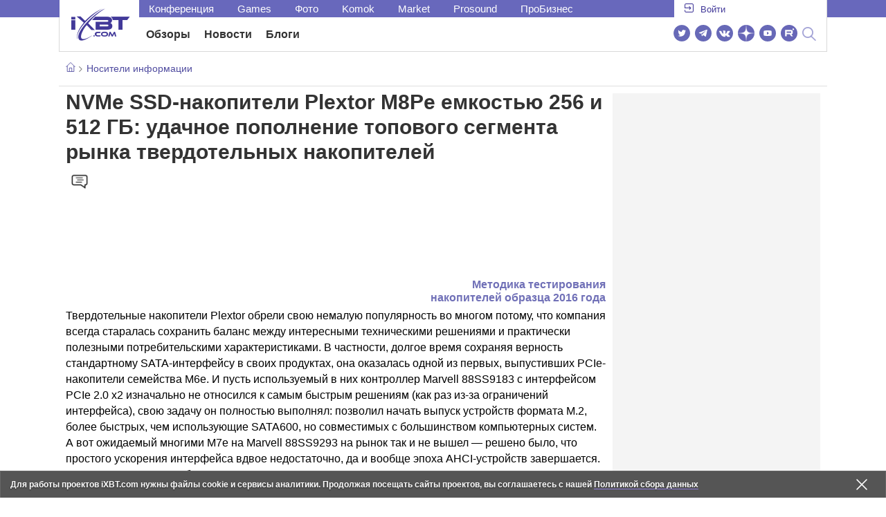

--- FILE ---
content_type: text/html; charset=utf-8
request_url: https://www.ixbt.com/storage/ssd-p56.shtml
body_size: 44906
content:
    <!DOCTYPE html>
<html lang="ru">
<head>




    <link rel="canonical" href="https://www.ixbt.com/storage/ssd-p56.shtml" />



    <meta charset="UTF-8"/>
    <meta name="viewport" content="initial-scale=1"/>
    <meta http-equiv="X-UA-Compatible" content="IE=Edge"/>

    <title>NVMe SSD-накопители Plextor M8Pe емкостью 256 и 512 ГБ:</title>

    <meta name="description" content="На рынке появилось еще одно семейство NVMe-накопителей, причем (традиционно для Plextor) ориентированное на массовые продажи для разных сегментов рынка. Конечно, предназначены представители семейства M8Pe больше для энтузиастов, однако рекордов скорости они в целом не ставят, а пока в данном сегменте рынка это может считаться актуальным недостатком. С другой стороны, слишком уж коротка жизнь рекордов на конкурентном рынке, поэтому компания в первую очередь сконцентрировалась на конкурентоспособности благодаря цене. По сути, представители линейки M8Pe на данный момент являются одними из самых дешевых NVMe-накопителей, особенно если посмотреть на российскую розницу, где доступны уже все представители линейки, в том числе и модификации емкостью 1 ТБ, причем не намного дороже, чем 512 ГБ у других производителей. А экономных покупателей наверняка заинтересует то, что SSD Plextor на 256 ГБ можно приобрести менее чем за 10 тысяч рублей, что, вообще говоря, для данного сегмента рынка пока не типично. При этом, как мы выяснили в ходе тестирования, эта модель не слишком уступает более емким конкурентам, обладая в то же время достаточной для многих сфер применения емкостью." >
    <meta name="title" content="NVMe SSD-накопители Plextor M8Pe емкостью 256 и 512 ГБ:">

    <meta property="fb:app_id" content="372988576485499"/>
    <meta name="robots" content="max-image-preview:large">
    <meta property="fb:pages" content="239502966103173" />
    <meta property="og:type" content="article"/>
    <meta property="og:url" content="https://www.ixbt.com/storage/ssd-p56.shtml"/>
    <meta property="og:title" content="NVMe SSD-накопители Plextor M8Pe емкостью 256 и 512 ГБ:"/>
    <meta property="og:locale" content="ru_RU"/>
    <meta property="og:site_name" content="iXBT.com"/>
    <meta property="og:description" content="На рынке появилось еще одно семейство NVMe-накопителей, причем (традиционно для Plextor) ориентированное на массовые продажи для разных сегментов рынка. Конечно, предназначены представители семейства M8Pe больше для энтузиастов, однако рекордов скорости они в целом не ставят, а пока в данном сегменте рынка это может считаться актуальным недостатком. С другой стороны, слишком уж коротка жизнь рекордов на конкурентном рынке, поэтому компания в первую очередь сконцентрировалась на конкурентоспособности благодаря цене. По сути, представители линейки M8Pe на данный момент являются одними из самых дешевых NVMe-накопителей, особенно если посмотреть на российскую розницу, где доступны уже все представители линейки, в том числе и модификации емкостью 1 ТБ, причем не намного дороже, чем 512 ГБ у других производителей. А экономных покупателей наверняка заинтересует то, что SSD Plextor на 256 ГБ можно приобрести менее чем за 10 тысяч рублей, что, вообще говоря, для данного сегмента рынка пока не типично. При этом, как мы выяснили в ходе тестирования, эта модель не слишком уступает более емким конкурентам, обладая в то же время достаточной для многих сфер применения емкостью."/>
    <meta property="yandex_recommendations_image"
          content="https://www.ixbt.com/img/x390/00/01/62/33/meta/ssd-p56.jpg"/>
    <meta property="og:image" content="https://www.ixbt.com/img/00/01/62/33/meta/ssd-p56.jpg"/>

    <meta name="twitter:card" content="summary_large_image">
    <meta name="twitter:site" content="@ixbtcom">
    <meta name="twitter:title" content="NVMe SSD-накопители Plextor M8Pe емкостью 256 и 512 ГБ:">
    <meta name="twitter:description" content="На рынке появилось еще одно семейство NVMe-накопителей, причем (традиционно для Plextor) ориентированное на массовые продажи для разных сегментов рынка. Конечно, предназначены представители семейства M8Pe больше для энтузиастов, однако рекордов скорости они в целом не ставят, а пока в данном сегменте рынка это может считаться актуальным недостатком. С другой стороны, слишком уж коротка жизнь рекордов на конкурентном рынке, поэтому компания в первую очередь сконцентрировалась на конкурентоспособности благодаря цене. По сути, представители линейки M8Pe на данный момент являются одними из самых дешевых NVMe-накопителей, особенно если посмотреть на российскую розницу, где доступны уже все представители линейки, в том числе и модификации емкостью 1 ТБ, причем не намного дороже, чем 512 ГБ у других производителей. А экономных покупателей наверняка заинтересует то, что SSD Plextor на 256 ГБ можно приобрести менее чем за 10 тысяч рублей, что, вообще говоря, для данного сегмента рынка пока не типично. При этом, как мы выяснили в ходе тестирования, эта модель не слишком уступает более емким конкурентам, обладая в то же время достаточной для многих сфер применения емкостью.">
    <meta name="twitter:image" content="https://www.ixbt.com/img/00/01/62/33/meta/ssd-p56.jpg">

    <link rel="icon" type="image/png" href="/images2/ixbt/favicon-96x96.png" sizes="96x96">
    <link rel="icon" type="image/svg+xml" href="/images2/ixbt/favicon.svg">
    <link rel="shortcut icon" href="/images2/ixbt/favicon.ico">
    <link rel="apple-touch-icon" sizes="180x180" href="/images2/ixbt/apple-touch-icon.png">
    <link rel="manifest" href="/images2/ixbt/manifest.json">

    <meta content="" name="author">





<link rel="stylesheet" href="https://www.ixbt.com/site2/resources/css/style.min.css?v=2.4"/>

<link rel="stylesheet" href="https://www.ixbt.com/live/modules/ixbt/css/comments.min.css" media="print" onload="this.media='all'; this.onload=null;">
        <script>
        isPad = false;
        isMobile = false;
        isDesktop = false;



    </script>
<script type="text/javascript">

    (function(w,d,s,l){w[l]=w[l]||[];w[l].push({'gtm.start': new Date().getTime(),event:'gtm.js'});
        var f=d.getElementsByTagName(s)[0],j=d.createElement(s);j.async=true;j.src='https://sgtm.ixbt.com/al/pv.js';f.parentNode.insertBefore(j,f);})(window,document,'script','analytics');

    window.analytics = window.analytics || [];
    window.analytics.push({"metadataPageDesign": "legacy"});

    function getCookie(name) {
        var matches = document.cookie.match(new RegExp(
            "(?:^|; )" + name.replace(/([\.$?*|{}\(\)\[\]\\\/\+^])/g, '\\$1') + "=([^;]*)"
        ));
        return matches ? decodeURIComponent(matches[1]) : undefined;
    }

    window.jitsuPageProps = window.jitsuPageProps || { project_slug: "ixbt", page_type: "other", publication_type: "", publication_id: "", design: 'legacy', ym_uid: getCookie('_ym_uid'),ym_first_visit: getCookie('_ym_d'), ym_has_adblock: getCookie('_ym_isad'),cookie_policy_accepted: getCookie('cookie_policy_accepted'), other_ids: {tmr_lvid: getCookie('tmr_lvid'),top100_id: getCookie('top100_id'),adtech_uid: getCookie('adtech_uid'),ajs_anonymous_id: getCookie('ajs_anonymous_id'),ajs_user_id:getCookie('ajs_user_id')}};
    window.jitsuLoaded = function (jitsu) {
        jitsu.page(window.jitsuPageProps);
    };

        (function(m,e,t,r,i,k,a){m[i]=m[i]||function(){(m[i].a=m[i].a||[]).push(arguments)};
        m[i].l=1*new Date();
        for (var j = 0; j < document.scripts.length; j++) {if (document.scripts[j].src === r) { return; }}
        k=e.createElement(t),a=e.getElementsByTagName(t)[0],k.async=1,k.src=r,a.parentNode.insertBefore(k,a)})
        (window, document, "script", "https://mc.webvisor.org/metrika/tag_ww.js", "ym");

        ym(25165136, "init", {
        clickmap:false,
        trackLinks:false,
        accurateTrackBounce:true,
        params: { metadataPageDesign: "legacy" }
    });




</script>
<script async src="https://jitsu.ixbt.com/p.js"
        data-write-key="ldnJKbzhrZfbZydPPBEd4nUkqNlW2EHt:cVYWd65uWi8QVUqyknT26DDe51FEflVZ"
        data-onload="jitsuLoaded"
        data-init-only="true"></script>














<script type="text/javascript" src="https://www.ixbt.com/live/modules/ixbt/js/main.min.js"></script>
<script defer type="text/javascript" src="https://www.ixbt.com/site2/resources/javascript/plugins.js"></script>
<script defer type="text/javascript" src="https://www.ixbt.com/site2/resources/javascript/kocmoc.js"></script>
<script src="https://www.ixbt.com/site2/resources/javascript/ixbit_tv.js" defer></script>

<meta name="VK35850">

<script defer type="text/javascript" src="https://forum.ixbt.com/login.js"></script>

<script defer src="https://cdn.al-adtech.com/ssp/sync-urls.js"></script>
<script async src="https://yandex.ru/ads/system/header-bidding.js"></script>
<style>
    @media(max-width: 740px){
        .bcontainer {
            display: block;
            min-height: 300px;
            max-height: 600px;
            overflow-x:hidden;
            max-width: 100%;
        }
        .b-first-mobile {
            max-height: 360px;
        }
        .video-slider-block, .g-grid_column__small {
            display: none;
        }

    }
    @media(min-width: 740px){
        .bcontainer {
            display:block;
            min-height: 120px;
            max-height: 300px;
            overflow-x:hidden;
            max-width:  100%;
        }
        .b-120 {
            max-height: 120px;
        }

    }
</style>
<script type="text/javascript">
    var isMobile = false;
    var isDesktop = false;
    var isPad = false;
    var sizeArray = [];
    var sizeArrayHigh = [];
    var sizeArrayVertical = [];
    var adCode = [];
    var pixelWidth = window.innerWidth * window.devicePixelRatio;
    var placesArray = [];
    var blocksArray = {};
    var advSeed = Math.random();

    if(getCookie('auth_param') == '?y3%rN') {
        const style = document.createElement('style');
        style.textContent = '.deskadv,.mobadv,#yandex_recommend,#brandplace,.clickable_zone,.clickable_zone_right,.clickable_zone_left{display:none !important}body{background-image: none !important; background-color: #FFF !important;}';
        document.head.append(style);
    } else {
        isMobile = window.matchMedia('(max-width: 740px)').matches;
        isPad = window.matchMedia('(min-width: 740px) and (max-width: 1025px)').matches;
        isDesktop = window.matchMedia('(min-width: 1025px)').matches;
        if (isMobile) {

            placesArray = ['n10','n20','n30','n40'];

            if(advSeed <= 0.1) {
        //        blocksArray = { // experiment
        //            n10: 'cxbgs', n20: 'cxbgw', n30: 'cxbgz', n40: 'cxbhc', n60: 'cxbhf'
        //        }
        //    } else if (advSeed <= 0.2) {
                blocksArray = { // control
                    n10: 'cxbgt', n20: 'cxbgx', n30: 'cxbha', n40: 'cxbhd', n60: 'cxbhg'
                }
            } else {
                blocksArray = { // common
                    n10: 'cxbgu', n20: 'cxbgy', n30: 'cxbhb', n40: 'cxbhe', n60: 'cxbhh'
                }
            }

            if (pixelWidth < 640) {

                sizeArray = [[336, 280], [300, 250], [300, 300], [250, 250]];
                sizeArrayHigh = [[336, 280], [300, 250], [300, 300], [240, 400], [250,250]];

            } else {
                sizeArray = [[336, 280], [300, 250], [300, 300], [640, 480], [250, 250]];
                sizeArrayHigh = [[336, 280], [300, 250], [300, 300], [640, 480], [240, 400], [250, 250]];
            }

            var placeName;
            placeName = placesArray.shift();

            if (typeof placeName !== 'undefined') {
                //n10
                adCode.push(
                    {
                        code: placeName, sizes: sizeArray, bids: [
                            {bidder: 'astralab', params : {placementId: '61b0688ae11e18a9677776cf',sendTargetRef: true}}
                            , {bidder: 'segmento', sendTargetRef: true, params: {placementId: 648,sendTargetRef: true}} // 336x280
                            , {bidder: 'buzzoola', params: {placementId: 1234376, sendTargetRef:	true}}
                            , {bidder: 'mediasniper', params: {placementId: 17363, sendTargetRef:true}}
                            , {bidder: 'adfox_roden-media', params: { p1: 'cxaaf', p2: 'y'}}
                            , {bidder: 'betweendigital', params: {placementId: 2431115, sendTargetRef:true}} //300x250
                            , {bidder: 'mytarget', params : {placementId: 222274, sendTargetRef: true}}
                            , {bidder: 'videonow', params: {placementId: 5694245,sendTargetRef: true}}
                            //, {bidder: 'getintent', params: {placementId: '215_V_ixbt.com_M_m10_336x280', sendTargetRef: true}}
                            //, {bidder: 'adfox_yandex_waste.recycling', params: { p1: 'ddimu', p2: 'hqjl'}} // Adlook
                            //, {bidder: 'Gnezdo', params: {placementId: 347942, sendTargetRef: true}}

                        ]
                    });
            }

            placeName = placesArray.shift();
            if (typeof placeName !== 'undefined') {
                //n20
                if (pixelWidth > 640) {
                    adCode.push(
                        {
                            code: placeName, sizes: sizeArray,
                            codeType: 'combo',
                            bids: [
                                {bidder: 'astralab', params : {placementId: '60f80c1177c187fdd105d80f',sendTargetRef: true}}
                                , {bidder: 'buzzoola', params: {placementId: 1236565, sendTargetRef: true}}
                                , {bidder: 'betweendigital', params: {placementId: 4602547,sendTargetRef: true}}
                                // , {bidder: 'videonow', params: {placementId: 5694245,sendTargetRef: true}}
                                , {bidder: 'mytarget', params : {placementId: 1334853,sendTargetRef: true}}
                                , {bidder: 'adfox_roden-media', params: { p1: 'cxaag', p2: 'y'}}
                                , {bidder: 'sparrow', params : {placementId: 178022, sendTargetRef: true}}
                                , {bidder: 'mediasniper', params: {placementId: 17413, sendTargetRef:	true}}
                                , {bidder: 'segmento', params : {placementId: 649,sendTargetRef: true}} // 336x280

                            ]
                        });
                } else {
                    adCode.push(
                        {
                            code: placeName, sizes: sizeArray,
                            bids: [
                                {bidder: 'betweendigital', params: {placementId: 3541161, sendTargetRef:true}} // 300x250
                                , {bidder: 'mytarget', params : {placementId: 638801, sendTargetRef: true}} // 300x250
                                , {bidder: 'astralab', params : {placementId: '60f80c1177c187fdd105d80f',sendTargetRef: true}} //сombo
                                , {bidder: 'mediasniper', params: {placementId: 17364, sendTargetRef:	true}}
                                , {bidder: 'buzzoola', params: {placementId: 1234378, sendTargetRef:	true}}
                                //, {bidder: 'getintent', params: {placementId: '215_V_ixbt.com_M_m20_336x280', sendTargetRef: true}}
                                , {bidder: 'adfox_roden-media', params: { p1: 'cxaag', p2: 'y'}}
                                //, {bidder: 'adfox_yandex_waste.recycling', params: {p1: 'ddimw', p2: 'hqjl'}}
                                //, {bidder: 'videonow', params: {placementId: 5694245,sendTargetRef: true}}
                            ]
                        });
                }
            }
            placeName = placesArray.shift();
            if (typeof placeName !== 'undefined') {
                //n30
                adCode.push(
                    {
                        code: placeName, sizes: sizeArrayHigh, bids: [
                            {bidder: 'betweendigital', params: {placementId: 3541162, sendTargetRef:true}} // 300x250
                            , {bidder: 'astralab', params : {placementId: '64f83635ed73c301a64f3a13',sendTargetRef: true}}
                            , {bidder: 'mytarget', params : {placementId: 638803, sendTargetRef: true}} // 300x250
                            , {bidder: 'segmento', params : {placementId: 654,sendTargetRef: true}} // 240x400
                            , {bidder: 'mediasniper', params: {placementId: 17365, sendTargetRef:	true}}
                            //, {bidder: 'getintent', params: {placementId: '215_V_ixbt.com_M_m30_300x250', sendTargetRef: true}}
                            , {bidder: 'adfox_roden-media', params: { p1: 'cxaai', p2: 'y'}}
                            , {bidder: 'buzzoola', params: {placementId: 1221594, sendTargetRef: true}}
                        ]
                    });
            }

            placeName = placesArray.shift();
            if (typeof placeName !== 'undefined') {
                //n40
                adCode.push(
                    {
                        code: placeName, sizes: sizeArrayHigh, bids: [
                            {
                            bidder: 'betweendigital', params: {placementId: 3915105, sendTargetRef:true}} // 300x250
                            , {bidder: 'mytarget', params : {placementId: 727843, sendTargetRef: true}} // 300x250
                            , {bidder: 'mediasniper', params: {placementId: 17366, sendTargetRef: true}}
                            //, {bidder: 'getintent', params: {placementId: '215_V_ixbt.com_M_m40_300x250', sendTargetRef: true}}
                            , {bidder: 'adfox_roden-media', params: { p1: 'cxaaj', p2: 'y'}}
                            , {bidder: 'buzzoola', params: {placementId: 1221602, sendTargetRef: true}}
                        ]
                    });


            }
        }
        else  {
            sizeArray = [[728, 90], [300, 90], [560, 90], [468, 60]];
            sizeArrayHigh = [[728, 90], [300, 90], [560, 90], [468, 60], [700, 250], [728, 280]];

            var sizeArrayVerticalFirst = [[300, 600], [120, 600], [160, 600], [240, 400]];
            var sizeArrayVerticalSecond = [[300, 600], [120, 600], [160, 600], [240, 400]];
            placesArray = ['n10', 'n20', 'n30', 'n40'];

            if(advSeed <= 0.1) {
                blocksArray = { // control
                    n10: 'cxbhk', n20: 'cxbhn', n30: 'cxbhq', n40: 'cxbht' , n60: 'cxcgu', v10: 'cxbhw', v30: 'cxbhz'
                }
        //    } else if (advSeed <= 0.2) {
        //        blocksArray = { // experiment
        //            n10: 'cxbhj', n20: 'cxbhm', n30: 'cxbhp', n40: 'cxbhs', n60: 'cxcgw', v10: 'cxbhv', v30: 'cxbhy'
        //        }
            } else {
                blocksArray = { // common
                    n10: 'cxbhl', n20: 'cxbho', n30: 'cxbhr', n40: 'cxbhu', n60: 'cxcgv', v10: 'cxbhx', v30: 'cxbia'
                }
            }


            placeName = placesArray.shift();
            if (typeof placeName !== 'undefined') {
                //n10
                adCode.push(
                    {
                        code: placeName, sizes: sizeArray, bids: [
                            {bidder: 'betweendigital',params : {placementId: 3988375, sendTargetRef:true}} // 728x90
                            , {bidder: 'mytarget', params : {placementId: 638797, sendTargetRef: true}} // 728x90
                            , {bidder: 'segmento', params : {placementId: 650,sendTargetRef: true}} // 728x90
                            , {bidder: 'mediasniper', params: {placementId: 17367, sendTargetRef:	true}}
                            , {bidder: 'adfox_roden-media', params: { p1: 'cwzzs', p2: 'y'}}
                            //, {bidder: 'getintent', params: {placementId: '215_V_ixbt.com_D_h10_728x90', sendTargetRef: true}}
                            , {bidder: 'buzzoola', params: {placementId: 1221461, sendTargetRef:	true}}
                            //, {bidder: 'adfox_yandex_waste.recycling', params: {p1: 'ddims', p2: 'hqjl'}}
                            //, {bidder: 'Gnezdo', params: {placementId: 347961, sendTargetRef: true}}
                        ]
                    });

            }
            placeName = placesArray.shift();
            if (typeof placeName !== 'undefined') {
                //n20
                adCode.push(
                    {
                        code: placeName, sizes: sizeArray, bids: [
                            {bidder: 'betweendigital',params : {placementId: 4498150, sendTargetRef:true}} //
                            , {bidder: 'mytarget', params : {placementId: 244988, sendTargetRef: true}} // 728x90
                            , {bidder: 'mediasniper', params: {placementId: 17368, sendTargetRef: true}}
                            , {bidder: 'adfox_roden-media', params: { p1: 'cwzzv', p2: 'y'}}
                            , {bidder: 'sparrow', params : {placementId: 178031, sendTargetRef: true}}
                            //, {bidder: 'getintent', params: {placementId: '215_V_ixbt.com_D_h20_728x90', sendTargetRef: true}}
                            , {bidder: 'buzzoola', params: {placementId: 1221460, sendTargetRef:	true}}
                        ]
                    });
            }
            placeName = placesArray.shift();
            if (typeof placeName !== 'undefined') {
                //n30
                adCode.push({
                    code: placeName, sizes: sizeArrayHigh, bids: [
                        {bidder: 'betweendigital',params : {placementId: 3785089, sendTargetRef:true}} // 728x90
                        , {bidder: 'mytarget', params : {placementId: 638799, sendTargetRef: true}} // 728x90
                        , {bidder: 'mediasniper', params: {placementId: 17369, sendTargetRef:	true}}
                        //, {bidder: 'getintent', params: {placementId: '215_V_ixbt.com_D_h30_728x90', sendTargetRef: true}}
                        , {bidder: 'adfox_roden-media', params: { p1: 'cwzzw', p2: 'y'}}
                        , {bidder: 'buzzoola', params: {placementId: 1221462, sendTargetRef:	true}}
                    ]
                });
            }

            placeName = placesArray.shift();
            if (typeof placeName !== 'undefined') {
                //n40
                adCode.push({
                    code: placeName, sizes: sizeArrayHigh, bids: [
                        {bidder: 'betweendigital',params : {placementId: 4498151, sendTargetRef:true}} // 728x90
                        , {bidder: 'mytarget', params : {placementId: 1005508, sendTargetRef: true}} // 728x90
                        , {bidder: 'mediasniper', params: {placementId: 17370, sendTargetRef:	true}}
                        //, {bidder: 'getintent', params: {placementId: '215_V_ixbt.com_D_h40_728x250', sendTargetRef: true}}
                        , {bidder: 'adfox_roden-media', params: { p1: 'cwzzx', p2: 'y'}}
                        , {bidder: 'buzzoola', params: {placementId: 1236566, sendTargetRef:	true}}
                    ]
                });
            }

            if (isDesktop) {


                adCode.push({
                    code: 'v10', sizes: sizeArrayVerticalFirst, bids: [
                        {bidder: 'betweendigital',params : {placementId: 1860193, sendTargetRef:true}} // 300x600
                        , {bidder: 'mytarget', params : {placementId: 243779, sendTargetRef: true}} // 300x600
                        , {bidder: 'segmento', params : {placementId: 652,sendTargetRef: true}} // 300x600
                        , {bidder: 'buzzoola', params: {placementId: 1234379, sendTargetRef: true}}
                        //, {bidder: 'getintent', params: {placementId: '215_V_ixbt.com_D_v10_300x600', sendTargetRef: true}}
                        , {bidder: 'mediasniper', params: {placementId: 17371, sendTargetRef: true}}
                        //, {bidder: 'adfox_yandex_waste.recycling', params: {p1: 'ddimp', p2: 'hqjl'}}
                        , {bidder: 'adfox_roden-media', params: { p1: 'cwzzz', p2: 'emwl'}}
                    ]
                });
                adCode.push({
                    code: 'v30', sizes: sizeArrayVerticalSecond, bids: [
                        {bidder: 'betweendigital',params : {placementId: 3541185, sendTargetRef:true}} // 300x600
                        , {bidder: 'mytarget', params : {placementId: 222248, sendTargetRef: true}} // 300x600
                        , {bidder: 'segmento', params : {placementId: 654,sendTargetRef: true}} // 240x400
                        , {bidder: 'mediasniper', params: {placementId: 17372, sendTargetRef:	true}}
                        //, {bidder: 'getintent', params: {placementId: '215_V_ixbt.com_D_v20_300x600', sendTargetRef: true}}
                        , {bidder: 'buzzoola', params: {placementId: 1221463, sendTargetRef:	true}}
                        , {bidder: 'sparrow', params : {placementId: 178028, sendTargetRef: true}}
                        //, {bidder: 'adfox_yandex_waste.recycling', params: {p1: 'ddimq', p2: 'hqjl'}}
                        , {bidder: 'adfox_roden-media', params: { p1: 'cxaaa', p2: 'emwl'}}
                    ]
                });
            }
        }

        var biddersCpmAdjustmentMap = {
            myTarget: 0.7,
            betweenDigital: 0.8,
            astralab: 0.9

        };
        var syncPixels = [{
            bidder: 'betweenDigital',
            pixels: ['https://ads.betweendigital.com/sspmatch?p=33565&r=$' + Date.now()]
        }];
        window.YaHeaderBiddingSettings = {
            biddersMap: {

                myTarget: 788441
                , betweenDigital: 797430
                , segmento: 1496181
                , astralab: 1725999
                , buzzoola: 1948953
                , videonow: 1840942
                , sparrow: 3445214
                , mediasniper: 2221582
                //, getintent: 3171527
                , 'adfox_roden-media': 2233018
                //, 'adfox_yandex_waste.recycling': 3133044
                //, Gnezdo: 2772399
            },
            syncPixels: syncPixels,
            biddersCpmAdjustmentMap: biddersCpmAdjustmentMap,
            adUnits: adCode,
            timeout: isMobile? 1000 : 700,

        };
    }


</script>
<script>window.yaContextCb = window.yaContextCb || []</script>
<script src="https://yandex.ru/ads/system/context.js" async></script>
            <script async src="https://aflt.market.yandex.ru/widget/script/api" type="text/javascript"></script>
    <script type="text/javascript">
        (function (w) {
            function start() {
                w.removeEventListener("YaMarketAffiliateLoad", start);
                w.YaMarketAffiliate.createWidget({
                    containerId: "marketWidget3",
                    type: "models",
                    params: {
                        clid: 2299370,
                        searchModelIds: [1711566329,13756292,1711566282,14018640,13367586],
                        themeId: 4,
                        searchCount: '5',
                        metrikaCounterId: 25165136
                    }
                });
            }

            w.YaMarketAffiliate
                ? start()
                : w.addEventListener("YaMarketAffiliateLoad", start);
        })(window);
    </script>

    
    <script>
        window.jitsuPageProps = window.jitsuPageProps || { project_slug: "ixbt", page_type: "other", publication_type: "", publication_id: "", design: 'legacy'};
        window.jitsuPageProps.project_slug = "ixbt";
        window.jitsuPageProps.page_type = "publication";
        window.jitsuPageProps.publication_type = "article";
        window.jitsuPageProps.publication_id = "16233";
    </script>
</head>

<body id="pagebody" class="branding">

<script>
    window.analytics = window.analytics || [];
    window.analytics.push({
        "metadataAuthor": "",
        "metadataContentType" : "article",
        "metadataIxbtProject": "ixbtcom",
        "metadataCategoryName" : "Носители информации",
        "metadataSubcategoryName" : "",
        "metadataPageDesign": "legacy",
        "publicationId": "16233",
        "publicationType": "ixbt_article",
        "metadataType":"ixbt_article"
    });
</script>

<noscript><iframe src="https://www.ixbt.com/al/nl.html" height="0" width="0" style="display:none;visibility:hidden"></iframe></noscript>


<script>
    if(getCookie('auth_param') == '?y3%rN') {

        const style = document.createElement('style');
        style.textContent = 'body{background-image: none !important; background-color: #FFF !important;}.branding .b-content__breadcrumbs, .main__container {margin-top: 0 !important;}.br-mobile-pic-bg {padding-bottom: 0 !important; background-image: none !important;}';
        document.head.append(style);
        $('#pagebody').removeClass('branding');

    }
</script>

<div id="cl" style="display:none"></div>



<div class="b-content b-content__uppermenu">
<style>
    a [data-name="adtune-feedback"] {
        position: absolute;
        min-height:150px !important;
        min-width: 300px !important;

    }
</style>
<div class="slide_menu__common_overlay"></div>
<div class="slide_menu__common">

    <div class="mainmenu__list __menulist">
        <ul class="list" style="padding-bottom: 150px;">
            <li style="padding:0 0 15px 0;" class="mobile_login" id="auth_mobile_block"><a style="margin-left: 15px;" href="javascript:;" onClick="ixbtcommon_login(reload, 1)"><i class="icon icon-arrow_square"></i><span class="ixbt_login">Войти</span></a></li>
            <li><a href="/live/">Блоги</a></li>
            <li><a href="/news/">Новости</a></li>
            <li><a href="/3dv/">Видеокарты и мониторы</a></li>
            <li><a href="/supply/">Корпуса, БП, ИБП</a></li>
            <li><a href="/platform/">Платформа ПК</a></li>
            <li><a href="/projector/">Проекторы и ТВ</a></li>
            <li><a href="/ds/"> Hi-Fi и мультимедиа</a></li>
            <li><a href="/sw/">Программы и ОС</a></li>
            <li><a href="/mobilepc/">Ноутбуки и планшеты</a></li>
            <li><a href="/md/">Мобильные устройства</a></li>
            <li><a href="/printers/">Принтеры и периферия</a></li>
            <li><a href="/ch/">Комфортный дом</a></li>
            <li><a href="/data/">Носители информации</a></li>
            <li><a href="/medium/">iT-Среда</a></li>
            <li><a href="/car/">OnRoad</a></li>
            <li><a href="/nw/">Сети и серверы</a></li>
            <li><a href="/dp/">Фото</a></li>
            <li><a href="/dv/">Видео </a></li>
            <!--  <li><a href="/maclife/">Maclife</a></li> -->
        </ul>
    </div>
    <div class="addition__list">
        <li><a href="//forum.ixbt.com">Конференция</a></li>
        <li><a href="https://www.ixbt.com/news/search/">Поиск</a></li>
    </div>
</div>

<div class="b-mainmenu __mainmenu">
    <div class="mainmenu__wrapper">
        <div class="mainmenu--topline">
            <ul class="topline__left">
                <li><a href="//forum.ixbt.com">Конференция</a>
                </li>
                                <li><a href="https://ixbt.games">Games</a>
                </li>
                <li><a href="https://ixbt.photo">Фото</a>
                </li>
                <li><a href="https://komok.com">Komok</a>
                </li>
                <li><a href="https://ixbt.market">Market</a>
                </li>
                <li><a href="https://prosound.ixbt.com">Prosound</a>
                </li>
                <li><a href=" https://ixbt.pro">ПроБизнес</a>
                </li>
            </ul>
            <ul class="topline__right" id="auth_top_block2"><li><a href="javascript:;" onClick="ixbtcommon_login(reload, 1)"><i class="icon icon-arrow_square"></i><span class="ixbt_login">Войти</span></a></li></ul>
        </div>
        <div class="mainmenu--line">
            <div class="line__logo">
                <a href="/" class="w-logo">
                    <!-- desktop лого  -->
                    <i class="icon icon-logo_ixbt" style="xposition: relative;"></i>
                    <!-- Юбилейное лого  -->
                    <!-- <img src="/site2/resources/images/ixbt-logo-25.png" class="ixbt_25years" title="25 лет Online"> -->
                    <!-- <img src="/pic/digit21.png" width="43" height="33" style="position: absolute; top:10px; left: 67px;" title="21 год Online"> -->
                    <!-- <img src="/pic/ny_tree.png" width="32" height="44" style="position: absolute; top:-12px; left: 78px;" title="С Новым 2019 годом!"> -->
					<!-- НГ оформление desktop <img src="/pic/ny_2020.png" width="91" height="58" style="position: absolute; top:-12px; left: 24px;" title="С Новым 2020 годом!"> -->
					<!-- 9 мая <img src="/site2/resources/images/pobeda.svg" class="pobeda80"  title="С Днем Победы!"> -->
					<!-- <img src="/site2/resources/images/logo_28_years.png"  class="anniv28"  title="iXBT - 28 лет с вами ">  -->
					
					
                </a>
            </div>
            <div class="line__menu">
                <ul class="menu__mainmenu __mainmenu mobile-hide" style="height:39px;">
                    <li><a href="/articles/current/" data-menuitem="reviews" class="">Обзоры</a>
                    </li>
                    <li><a href="/news/" data-menuitem="news" class="">Новости</a>
                    </li>
                    <li><a href="/live/" data-menuitem="blogs" class="">Блоги</a>
                    </li>
                    <li style="margin-left: 10px;"><div style="height: 28px;" id="honor-announce-banner"></div>

                        <script>
                            if (isPad || isDesktop || isMobile) {
                                window.yaContextCb.push(()=>{
                                    Ya.adfoxCode.create({
                                        ownerId: 263225,
                                        containerId: 'honor-announce-banner',
                                        params:
                                            {
                                                p1: 'cvwyc',
                                                p2: 'gvnp'
                                            }
                                    })
                                })
                            }
                        </script></li>
                </ul>
                <ul class="menu__right social_links">
                    <li>
                        <a target="_blank" rel="nofollow" title="Новостной твиттер" href="https://twitter.com/ixbtcom/">
                            <div class="social_icon_div twitter-icon-ixbt"></div>
                        </a>
                    </li>
                    <li>
                        <a target="_blank" rel="nofollow" title="Новости и статьи в Telegram" href="https://t.me/ixbt_official">
                            <div class="social_icon_div telegram-icon-ixbt"></div>
                        </a>
                    </li>
                    <li>
                        <a target="_blank" rel="nofollow" title="Страница ВКонтакте" href="https://vk.com/ixbt_official">
                            <div class="social_icon_div vkontakte-icon-ixbt"></div>
                        </a>
                    </li>
                    <li>
                        <a target="_blank" rel="nofollow" title="Дзен" href="https://dzen.ru/ixbt.com">
                            <img src="https://www.ixbt.com/site2/resources/images/zen.svg" style="width:24px; height: 24px; ">
                        </a>
                    </li>
                    <li>
                        <a target="_blank" rel="nofollow" title="Наш Youtube" href="https://www.youtube.com/c/IxbtTV">
                            <div class="social_icon_div youtube-icon-ixbt"></div>
                        </a>
                    </li>
                    <li>
                        <a target="_blank" rel="nofollow" title="RuTube" href="https://rutube.ru/channel/23474179/">
                            <svg xmlns="http://www.w3.org/2000/svg" xml:space="preserve" width="24px" height="24px" style="shape-rendering:geometricPrecision;text-rendering:geometricPrecision;image-rendering:optimizeQuality;fill-rule:evenodd;clip-rule:evenodd" viewBox="0 0 248.02 248.02"><defs><style>.str0{stroke:#fff;stroke-width:.14;stroke-miterlimit:22.9256}.fil1{fill:#fff}</style></defs><g id="Слой_x0020_1"><g id="_2756696155696"><circle cx="124.01" cy="124.01" r="124.01" style="fill:#6766b7;fill-rule:nonzero"/><path class="fil1 str0" d="M65.07 171.74V76.02h86.76c13.91 0 25.67 5.94 27.1 21.37.91 9.9.82 13.91.1 21.95-.97 10.77-5.9 18.89-19.69 21.19l22.82 31.21h-26.67l-20.79-31.21H89v31.21H65.07zm82.06-74.49L89 97.39v21.95h57.08c5.55 0 9.41 0 9.41-7.5v-6.88c0-6.77-3.45-7.72-8.36-7.71z"/><circle class="fil1 str0" cx="186.58" cy="65.26" r="12.36"/></g></g></svg>
                        </a>
                    </li>
                    <li>
                        <form action="//www.ixbt.com/news/search/" id="cse-search-box">
                            <div style="text-align: right;position: relative;">
                                <input type="hidden" name="cx" value="partner-pub-2944014748278485:43aq2mxbk7t">
                                <input type="hidden" name="cof" value="FORID:10">
                                <input type="hidden" name="ie" value="utf8">
                                <input type="text" class="search_input" name="q" size="50%" style="padding: 2px 6px; display: none;" placeholder="Введите текст для поиска....">
                                <a value="" class="btn-main-search btn-main-search" style="position: relative;">
                                    <i class="icon icon-search"></i>
                                </a>
                            </div>
                        </form>
                    </li>
                </ul>
                <!--<ul class="menu__right">
                        <li><a href="#"><i class="glyphicon-search"></i></a></li>
                        <li><a href="#"><i class="glyphicon-gear"></i></a></li>
                        <li><a href="#"><i class="glyphicon-question-sign"></i></a></li>
                </ul> -->
            </div>
        </div>

    </div>
</div>
<div class="b-mainmenu__mobile honor-mobile-menu">
    <div class="mainmenu__container">
        <div class="container__left">
            <!-- Мобильное лого  -->
            <a href="/" class="logo">
            	<!-- обычное лого -->
            	<i class="icon icon-logo_ixbt"></i>
            	
            	
            	<!-- Юбилейное лого  -->
            	<!-- <img src="/site2/resources/images/ixbt-logo-25.png" class="ixbt_25years_mobile"  title="25 лет Online"> -->
            	<!-- <img src="/site2/resources/images/pobeda1.svg" style="position: absolute; top: 2px;  left: 72px;  height: 57px;" class="pobeda80"  title="С Днем Победы!">  -->
            	<!-- <img src="/site2/resources/images/logo_28_years_mob.png"  style="position: absolute; left: 68px; top: -19px; height: 74px;" class="anniv28"  title="iXBT - 28 лет с вами ">  -->
            </a>

            <a class="menu__part_link" href="/articles/current/">Статьи</a>
            <a class="menu__part_link" href="/news/">Новости</a>
            <div style="height: 28px;" id="honor-announce-banner-mob"></div>

            <script>
                if (isPad || isDesktop || isMobile) {
                    window.yaContextCb.push(()=>{
                        Ya.adfoxCode.create({
                            ownerId: 263225,
                            containerId: 'honor-announce-banner-mob',
                            params:
                                {
                                    p1: 'cvwyc',
                                    p2: 'gvnp'
                                }
                        })
                    })
                }
            </script>

            <a class="menu __menucaller icon-menu__open"><div style="width: 18px;" class="icon icon-burger"></div></a>

        </div>

        <!--<div class="container__right"><a href="https://www.ixbt.com/news/search/" class="search"><i class="icon icon-search"></i></a><a href="#" class="login_mobile"><i class="icon icon-arrow_square_right"></i></a></div> -->
    </div>
    <div class="mainmenu__list __menulist">
        <ul class="list" style="padding-bottom: 150px;">
            <li><a href="/news/">Новости</a></li>
            <li><a href="/3dv/">Видеокарты, мониторы</a></li>
            <li><a href="/supply/">Корпуса, БП, ИБП</a></li>
            <li><a href="/platform/">Платформа ПК</a></li>
            <li><a href="/projector/">Проекторы и ТВ</a></li>
            <li><a href="/ds/"> Hi-Fi и мультимедиа</a></li>
            <li><a href="/sw/">Программы и ОС</a></li>
            <li><a href="/mobilepc/">Ноутбуки, планшеты</a></li>
            <li><a href="/md/">Мобильные устройства</a></li>
            <li><a href="/printers/">Принтеры, периферия</a></li>
            <li><a href="/ch/">Комфортный дом</a></li>
            <li><a href="/data/">Носители информации</a></li>
            <li><a href="/medium/">iT-Среда</a></li>
            <li><a href="/car/">OnRoad</a></li>
            <li><a href="/nw/">Сети, серверы</a></li>
            <li><a href="/dp/">Фото</a></li>
            <li><a href="/dv/">Видео </a></li>
            <!--<li><a href="/maclife/">Maclife</a></li>-->
        </ul>
    </div>
</div>
</div>

<div class="b-content b-content__breadcrumbs">
    <div class="b-content--wrapper">
        <ul class="b-content__breadcrumbs_ul b-content__breadcrumbs_ul_se">
            <li><a href="/"><img src="data:image/svg+xml,%3C%3Fxml version='1.0' %3F%3E%3Csvg viewBox='0 0 32 32' xmlns='http://www.w3.org/2000/svg'%3E%3Cdefs%3E%3Cstyle%3E.cls-1%7Bfill:none;stroke:%234f4b9f;stroke-linejoin:round;stroke-width:2px;%7D%3C/style%3E%3C/defs%3E%3Ctitle/%3E%3Cg id='_371-Home'%3E%3Cpolyline class='cls-1' points='1 16 16 1 31 16'/%3E%3Cpolyline class='cls-1' points='27 12 27 31 5 31 5 12'/%3E%3Cpolyline class='cls-1' points='12 31 12 19 20 19 20 31'/%3E%3C/g%3E%3C/svg%3E" style="width:14px; height:14px"></a></li>
                                                                        <li><a href="/data/">Носители информации</a></li>
                                                            <span class="adv_button_container">
    <div class="adv_button" id="adv_button"></div>
    <script>
        if (isPad || isDesktop || isMobile) {
            window.yaContextCb.push(()=>{
                Ya.adfoxCode.create({
                ownerId: 263225,
                containerId: 'adv_button',
                params:
                        {
                            p1:'cksvo',p2:'gvnp','puid10':'ixbtcom','puid4':'ixbt_art','puid3':'ix_cat_data','puid14':Math.floor((Math.random()*100)),'puid5':'h50'
                         }
    })
    })
    }
</script>
</span>


        </ul>
    </div>
</div>
<div class="b-content b-content__pagecontent">
    <div class="b-content--wrapper">
        <div class="g-grid">
            <div class="g-grid_column g-grid_column__big" data-test>
                <div class="b-article" itemscope itemtype="http://schema.org/Article">

                    <div itemprop="publisher" itemscope itemtype="https://schema.org/Organization">
                        <div itemprop="logo image" itemscope itemtype="https://schema.org/ImageObject">
                            <img style="display: none;" itemprop="url contentUrl" src="https://www.ixbt.com/pic/articles/logo.png" />
                            <meta itemprop="width" content="113" />
                            <meta itemprop="height" content="61" />
                        </div>
                        <meta itemprop="name" content="iXBT.com - новости и обзоры IT" />
                        <meta itemprop="address" content="115201, Москва, Каширское шоссе, д. 22 кор. 3 стр. 2;" />
                        <meta itemprop="telephone" content="+7(499)519-00-95 " />
                    </div>


                    <div class="b-article__header">
                        <h1 itemprop="headline">NVMe SSD-накопители Plextor M8Pe емкостью 256 и 512 ГБ: удачное пополнение топового сегмента рынка твердотельных накопителей</h1>
                        <a class="comment-link"></a>
                        <meta itemprop="name" content="NVMe SSD-накопители Plextor M8Pe емкостью 256 и 512 ГБ: удачное пополнение топового сегмента рынка твердотельных накопителей">
                        <meta itemprop="mainEntityOfPage" content="//www.ixbt.com/storage/ssd-p56.shtml">
                                        <meta itemprop="image" content="https://www.ixbt.com/img/00/01/62/33/meta/ssd-p56.jpg">
                                        </div>


                                    <div class="b-article__tags">
                                                            </div>

                    <div class="bcontainer b-120 bmobile-container b-first-mobile" id="n10"></div>

                    <script>

                        window.yaContextCb.push(()=>{
                            Ya.adfoxCode.create({
                                ownerId: 263225,
                                containerId: 'n10',
                                params:
                                    {
                                        p1: blocksArray.n10, p2: isMobile ? 'ftsc' : 'ftsb','puid5': isMobile ? 'm10':'h10','puid10':'ixbtcom','puid4':'ixbt_art','puid3':'ix_cat_data','puid14':Math.floor((Math.random()*100)),'partner-stat-id':30162333                                    }
                            })
                        })
                    </script>


                
                    <div class="b-article__content" itemprop="articleBody" id="main-pagecontent__div">
                                            <div class="content"><div class="rebrand_article_content_block"><div align="right"><a href="method-storage-2016.shtml"><b>Методика тестирования <br /> накопителей образца 2016 года</b></a></div><p>Твердотельные накопители Plextor обрели свою немалую популярность во многом потому, что компания всегда старалась сохранить баланс между интересными техническими решениями и практически полезными потребительскими характеристиками. В частности, долгое время сохраняя верность стандартному SATA-интерфейсу в своих продуктах, она оказалась одной из первых, выпустивших PCIe-накопители семейства M6e. И пусть используемый в них контроллер Marvell 88SS9183 с интерфейсом PCIe 2.0 x2 изначально не относился к самым быстрым решениям (как раз из-за ограничений интерфейса), свою задачу он полностью выполнял: позволил начать выпуск устройств формата M.2, более быстрых, чем использующие SATA600, но совместимых с большинством компьютерных систем. А вот ожидаемый многими M7e на Marvell 88SS9293 на рынок так и не вышел — решено было, что простого ускорения интерфейса вдвое недостаточно, да и вообще эпоха AHCI-устройств завершается. В то же время решено было и не торопиться с освоением протокола NVMe — как раз из-за вопросов с совместимостью. К тому же, «правилом хорошего тона» практически сразу стала «отгрузка» этого протокола в паре с PCIe 3.0 x4, что даже во многих продающихся (не говоря уже об имеющихся на руках у пользователей) компьютеров обеспечить было затруднительно.<p>Но на данный момент большинство детских болезней технологии уже исправлено. В частности, Intel внедрила поддержку PCIe 3.0 в чипсеты, что обеспечило достаточное количество линий нового интерфейса и в массовых платформах, а AMD начала миграцию с платформ AM3+ (где поддержки PCIe 3.0 вообще не было) и FM2+ на АМ4, также уделив достаточное внимание поддержке NVMe-накопителей (собственно, таковая относится маркетологами к одной из ключевых особенностей данной платформы). Кроме того, и производители системных плат хорошо поработали над своей продукцией, наделив возможностью загрузки с NVMe-устройств даже некоторые устаревшие модели плат (ну и пусть накопитель будет работать не с полной скоростью — зато хотя бы будет, чего покупателю может оказаться и достаточным). Да и слоты M.2 встречаются в современной технике все чаще — в <a href="/cpu/intel-nuc-6i7kyk.shtml">новом топовом NUC</a>, например, накопителей иного типа вообще быть не может, а в формате плат mini-STX такое исполнение слотов PCIe является единственно-возможным. Программная поддержка со стороны операционных систем тоже улучшилась — NVMe современными версиями Windows поддерживается изначально и без необходимости установки отдельных драйверов. Словом, целевая аудитория становится все более массовой, в результате чего, по-видимому, недолго ждать осталось и специальных бюджетных модификаций твердотельных накопителей, использующих контроллеры с меньшим количеством линий PCIe и/или трехуровневую память. В принципе, в корпоративном сегменте подобные варианты уже встречаются, но если говорить о продуктах для конечных пользователей, то на этом рынке пока NVMe-накопители как правило плотно занимают топовый сегмент, так что по производительности всегда заметно отличаются от более распространенных (и сейчас) устройств с SATA-интерфейсом, причем любых. Насколько она востребована на практике используемым программным обеспечением — вопрос отдельный, но раз спрос на такие решения есть, значит, нужны и предложения. Желательно не слишком дорогие — «энтузазисты»-то платить готовы, но вот массового (хотя бы относительно) спроса при уровне цен, свойственном первом NVMe-устройствам, ожидать не приходится.<div align="center"><img src="ssd/p56/all.jpg" width="600" height="327" /></div><p>В общем и целом, в компании, скорее всего, при разработке новой топовой линейки все эти нюансы современного рынка учитывали. Особенно ценовой фактор — фактически M8Pe оказываются независимо от емкости самыми дешевыми в своем классе. А вот как работают — надо проверить. Чем мы сегодня и займемся.<h3>Plextor M8Pe 256 и 512 ГБ</h3><p>Для начала разберемся с линейкой, благо компания, по сути, выпустила не одно, а целых три семейства накопителей. Во всяком случае, это касается розничных продуктов. Технически все они (как и следовало ожидать) основаны на накопителе формата M.2 2280, имеющего емкость флэш-памяти от 128 ГБ до 1 ТБ и использующего контроллер Marvell 88SS1093. Карты, впрочем, бывают двух видов — младшие представители семейства различаются лишь микросхемами флэш-памяти (типичные для настоящего времени 15-нанометровые MLC-чипы Toshiba), коих всегда две (но с разным количеством кристаллов), расположенных на одной стороне в количестве вместе с контроллером, причем все они снабжены 512 МБ LPDDR3-1600, используемой в качестве DRAM-буфера. Терабайтная модификация использует уже двухсторонний монтаж — на «изнанке» пришлось разместить еще две микросхемы флэша, так что, теоретически, это может вызвать и определенные трудности с охлаждением (во всяком случае, при синтетических нагрузках). Емкость DRAM-буфера тоже удвоена — полный 1 ГБ. А еще такой накопитель имеет максимальные заявленные последовательные скорости работы, но все это, как нам кажется, пока представляет собой в основном теоретический интерес: терабайт в подобном исполнении слишком дорог для массового покупателя. Но он, по крайней мере, есть :)<p>Как же из четырех модификаций по емкости получается 12 розничных моделей? Очень просто — самая простая четверка продается именно «как есть»: просто карта. Еще в четырех вариантах к ней прикреплен симпатичный радиатор, делающий, правда, накопитель несовместимым с частью компактных систем, типа планшетов и ноутбуков. <div align="center"><img src="ssd/p56/m8peg.jpg" width="600" height="393" /></div><p>Но компания на последние его и не позиционирует, заявляя, что это решение для десктопов, снабженных слотами M.2. Различить эти серии в продаже очень просто — по суффиксу в название модели: например, PX-512M8PeG это комплект с радиатором, а PX-512M8PeGN — просто карта. Самым же «укомплектованным» представителем линейки такой емкости будет PX-512M8PeY, где карточный накопитель установлен на адаптер под «стандартный» слот PCIe x4. Стоит отметить, что, в отличие от безымянных аналогов или адаптеров от <a href="ssd-p55.shtml">Toshiba OCZ RD400</a> или <a href="ssd-p42.shtml">Kingston HyperX Predator</a>, это не просто механический переходник. Более всего адаптер похож на используемый <a href="ssd-p42.shtml">M6e Black Edition</a>, благо снабжен декоративными светодиодами (что может порадовать любителей моддинга) и даже собственной системой питания накопителя, позволяющей не нагружать системную плату компьютера, а использовать стандартный SATA-хвост. Кроме того, «полноразмерные» модификации могут похвастаться и очень большим радиатором, накрывающим все устройство. Таким образом, компания постаралась охватить всех потенциальных пользователей, хотя, в принципе, можно было ограничиться и только лишь серией GN: технические характеристики определяются именно самой картой, которая в данном случае «в чистом виде» и представлена.<div align="center"><img src="ssd/p56/m8pey.jpg" width="600" height="379" /></div><p>Кстати, что касается ТТХ, то в плане последовательных скоростей обещания компании достаточно скромны: только старшая модификация (на терабайт) обещает 2,5 ГБ/с чтения, хотя конкуренты нередко заявляют в этом пункте теоретический максимум интерфейса PCIe 3.0 x4. А вот псевдослучайные «йопсы» несколько более внушительные, чем, например, у <a href="ssd-p55.shtml">Toshiba OCZ RD400</a>. Впрочем, как это все работает на практике — практика и покажет. Остается только упомянуть, что гарантия на накопители этого семейства составляет пять лет, причем при достаточно внушительном максимальном объеме записанных данных: 192, 384 или 768 ТБ для устройств емкостью 128, 256 или 512/1024 ГБ. К примеру у RD400 512 ГБ заявленный TBW составляет 296 ТБ (что уступает и некоторым TLC-накопителям: например, <a href="ssd-p53.shtml">Plextor M7V</a> той же емкости может «похвастаться» TBW 320 ТБ), а его аналог по емкости от Plextor, напомним, 384 ТБ. Но, как мы уже не раз писали, слишком сильно ориентироваться на эти цифры не стоит. Да и, в любом случае, для любого «пользовательского» устройства среднесуточная запись в 150-200 ГБ является чистой абстракцией, а не практическим сценарием работы.<p>Накопитель тестировался с прошивкой версии 1.01. Других компания на момент тестирования не предлагала, да и богатый набор ПО, свойственный SATA-устройствам производителя, для этих моделей никак не адаптирован. Кстати, и собственный драйвер в Plextor разрабатывать не стали, сочтя это на сегодняшний день уже ненужным.<h3>Методика тестирования и конкуренты</h3><p>Методика подробно описана в отдельной <a href="//www.ixbt.com/storage/method-storage-2016.shtml"><strong>статье</strong></a>. Там можно познакомиться с используемым аппаратным и программным обеспечением. <p>Отметим, что, подобно ранее протестированному  <a href="ssd-p55.shtml">Toshiba OCZ RD400</a>, эти накопители нуждаются в определенной настройке. Windows 10 содержит драйвер для NVMe-устройств изначально, однако если системе не запретить очистку буфера кэша записей (что делается в свойствах устройства), производительность в ряде сценариев оказывается удручающе низкой. Насколько низкой — было уже показано в <a href="ssd-p55.shtml">статье про RD400</a>, поэтому сегодня мы будет использовать лишь результаты, полученные в «правильном» программном окружении: и для двух модификаций M8Pe, и для RD400. Также к числу испытуемых мы добавили Samsung 950 Pro 512 ГБ, благо он является прямым конкурентом перечисленных устройств и... <a href="ssd-p53.shtml">Plextor M7V</a> 512 ГБ, формально таковым не являющийся. На практике же это тоже M.2 2280, а по розничным ценам на данный момент как раз наблюдается примерный паритет «512 SATA TLC» и «256 NVMe MLC» (с чем как раз Plextor планирует побороться, но это не мгновенный процесс), поэтому, на наш взгляд, привести в статье непосредственно результаты обоих вариантов вполне логично.<h3>Производительность в приложениях</h3><div align="center"><img src="ssd/p56/diags/01-pcmark8-score.png" width="650" height="200" /></div><p>Впрочем, добавив к списку тестируемых бюджетный SSD, мы, фактически, подложили большую свинью <em>небюджетным</em>. Но ожидаемую — не раз уже было сказано, что твердотельные накопители в тестах высокого уровня радикально отличаются от винчестеров, но слабо отличимы друг от друга, что связано со спецификой таковых пакетов, имитирующих «реальную работу» со всеми присущими задержками от других компонентов, а не потенциальные возможности накопителя. <div align="center"><img src="ssd/p56/diags/02-pcmark8-bw.png" width="650" height="200" /></div><p>Последние же различаются радикально. Плохо, конечно, что M8Pe оказался по таковым самым медленным. Зато радуют показатели модели емкостью 256 ГБ — как видим, невелика разница с более емкими, что особенно актуально для экономных пользователей, не желающих, тем не менее, ограничиваться SATA-устройством.<div align="center"><img src="ssd/p56/diags/03-pcmark7.png" width="650" height="300" /></div><p>Более старая версия пакета в целом «легче», так что некоторое преимущество NVMe прослеживается и по общей оценке, но <em>потенциальное быстродействие</em> и здесь более показательно.<table><tr class="thead"><td class="theadl"></td><td>Plextor M7VG 512 ГБ</td><td>Samsung 950 Pro 512 ГБ</td><td>Toshiba OCZ RD400 512 ГБ</td><td>Plextor M8Pe 256 ГБ</td><td>Plextor M8Pe 512 ГБ</td></tr><tr class="row1"><td class="theadl">Windows Defender (RAW), МБ/с</td><td>5,74<br /> (80,95)</td><td>6,10<br /> (111,66)</td><td>5,81<br /> (97,35)</td><td>5,83<br /> (102,85)</td><td>5,82<br /> (101,90)</td></tr><tr class="row2"><td class="theadl">Importing Pictures (RAW), МБ/с</td><td>29,58<br /> (128,56)</td><td>38,34 <br /> (395,09)</td><td>34,33 <br /> (322,15)</td><td>33,45<br /> (258,68)</td><td>34,40 <br /> (328,81)</td></tr><tr class="row1"><td class="theadl">Video Editing (RAW), МБ/с</td><td>23,41<br /> (251,92)</td><td>32,78 <br /> (393,97)</td><td>24,64<br /> (544,17)</td><td>24,45<br /> (465,38)</td><td>24,46 <br /> (469,23)</td></tr><tr class="row2"><td class="theadl">Windows Media Center (RAW), МБ/с</td><td>8,25<br /> (343,42)</td><td>8,44 <br /> (1138,76)</td><td>8,39<br /> (1031,00)</td><td>8,39<br /> (1026,85)</td><td>8,39<br /> (1036,06)</td></tr><tr class="row1"><td class="theadl">Adding Music (RAW), МБ/с</td><td>1,41<br /> (140,27)</td><td>1,42 <br /> (274,24)</td><td>1,42 <br /> (222,79)</td><td>1,42<br /> (206,46)</td><td>1,42 <br /> (201,70)</td></tr><tr class="row2"><td class="theadl">Starting Application (RAW), МБ/с</td><td>60,01<br /> (110,97)</td><td>88,92 <br /> (307,31)</td><td>89,21<br /> (281,05)</td><td>86,26 <br /> (253,71)</td><td>85,97<br /> (251,35)</td></tr><tr class="row1"><td class="theadl">Gaming (RAW), МБ/с</td><td>17,55<br /> (158,55)</td><td>18,02<br /> (225,23)</td><td>18,29 <br /> (250,27)</td><td>18,26 <br /> (244,30)</td><td>18,27<br /> (246,03)</td></tr></table><p>А превратить «потенциальное» в «реальное» как обычно мешает софт, для которого топовые устройства (а, как уже было сказано выше, все NVMe-накопители на данный момент таковы) несколько избыточны. Таким образом, на практике полезны они будут в основном тем пользователям, запросы которых существенно выходят за рамки общепринятых. Хотя и в данном случае какой-то визуально заметный эффект (в отличие от перехода с винчестера на SSD) получить будет сложно.<div align="center"><img src="ssd/p56/diags/04-naspt-cc.png" width="650" height="200" /></div><p>При таком сценарии использования 256 ГБ заметно отличаются от 512 ГБ, но в целом накопитель ведет себя хорошо. И понятно — за что «деньги берут» сравнительно с представителями бюджетного сегмента :)<h3>Последовательные операции</h3><div align="center"><img src="ssd/p56/diags/11-cdm-lr.png" width="650" height="300" /></div><p>Как уже было сказано выше, компания достаточно скромно оценила возможности своих накопителей в плане последовательного чтения данных, однако в целом Plextor M8Pe оказался быстрее, чем RD400 на той же элементной базе. А сравнивать с SATA результаты не имеет смысла — сами интерфейсы слишком отличаются по пропускной способности.<div align="center"><img src="ssd/p56/diags/12-cdm-lw.png" width="650" height="300" /></div><p>При записи данных, понятно, результаты скромнее. Но в рамках обещанного: для модели на 256 ГБ это 900 МБ/с, а для 512 ГБ — 1300 МБ/с, что мы примерно и получили. Прямые конкуренты немного быстрее, хотя на практике такие нагрузки все равно редки, так что на это можно и не обращать внимания.<h3>Случайный доступ</h3><table><tr><td><img src="ssd/p56/diags/21-asssd-4k-read.png" width="650" height="300" /></td></tr><tr><td><img src="ssd/p56/diags/22-asssd-4k-write.png" width="650" height="300" /></td></tr><tr><td><img src="ssd/p56/diags/31-anvil-4k-read.png" width="650" height="350" /></td></tr><tr><td><img src="ssd/p56/diags/32-anvil-4k-write.png" width="650" height="350" /></td></tr></table><p>Как и было обещано компанией, с такими операциями у накопителей данной серии все хорошо, а иногда и отлично. Примечательно, что модификация на 256 ГБ хоть иногда и отстает от более емкого собрата (что естественно), зато при записи данных нередко обходит более емких представителей модельных линеек других производителей. То есть в принципе все сбалансировано и соответствует ожиданиям: прорывов на шаблонах с последовательным доступом не обещали — их и нет, зато с псевдослучайными тоже все как обещано.<div align="center"><img src="ssd/p56/diags/33-anvil-read.png" width="650" height="350" /></div><p>А больших различий между разными SSD в тестах высокого уровня не наблюдается понятно почему — ПО в основном вот такие операции и интересуют. Хорошо заметно, что NVMe-накопители на текущий момент заметно быстрее, чем бюджетные SATA-устройства, но вот друг от друга уже не слишком отличаются. Впрочем, и от SATA при небольших размерах блоков и с малой длиной очереди тоже не слишком-то и отрываются — поэтому и такого радикального преимущества, как любые SSD сравнительно с любой механикой, над накопителями более низкого класса не демонстрируют.<h3>Работа с большими файлами</h3><table><tr><td><img src="ssd/p56/diags/41-naspt-read32.png" width="650" height="300" /></td></tr><tr><td><img src="ssd/p56/diags/42-naspt-write32.png" width="650" height="300" /></td></tr><tr><td><img src="ssd/p56/diags/43-naspt-rw32.png" width="650" height="300" /></td></tr></table><p>При таких нагрузках «малину портит» не слишком высокая скорость выполнения последовательных операций, которая тут как раз и нужна, однако свою задачу быть «радикально быстрее, чем SATA» накопители этого семейства выполняют без проблем. Собственно, основным фактором, мешающим использовать твердотельные накопители для обработки больших объемов данных «в быту» до сих пор является не производительность, а относительно высокая стоимость хранения информации. Однако именно по ней-то производитель, напомним, решил «ударить автопробегом», позиционируя M8Pe как «экономически-эффективное решение». На практике это может оказаться куда более важным, чем какие-то рекорды.<h3>Рейтинги</h3><div align="center"><img src="ssd/p56/diags/34-anvil-score.png" width="650" height="350" /></div><p>Хотя и с ними все в комплексе не так и плохо — как видим, M8Pe 512 ГБ по низкоуровневому рейтингу оказался самым быстрым из протестированных. Накопитель меньшей емкости ведет себя скромнее (как и ожидалось), но тоже «на уровне» (причем 950 Pro и RD400 на 256 ГБ мы не тестировали — скорее всего, при прямом сравнении картина была бы такой же, как и на 512 ГБ). Собственно, для покупателя это даже более важно, чем рекорды старших моделей — дешевле, но для многих сфер применения уже достаточно. <div align="center"><img src="ssd/p56/diags/99-total.png" width="650" height="250" /></div><p>В общем и целом же, если рассматривать только показатели SSD с PCIe-интерфейсом, новинка от Plextor ведет себя как твердый середняк. С другой стороны, это середняк в топовом сегменте, где все быстрые (и даже зачастую избыточно быстрые).<h3>Цены</h3><p>В таблице перечислены средние розничные цены протестированных сегодня SSD-накопителей в Москве, актуальные на момент чтения вами данной статьи:<table><tr class="thead"><td>Plextor M7VG 512 ГБ</td><td>Samsung 950 Pro 512 ГБ</td><td>Toshiba OCZ RD400 512 ГБ</td><td>Plextor M8Pe 256 ГБ</td><td>Plextor M8Pe 512 ГБ</td></tr><tr class="row1"><td><span class="ohm-widget">T-13756292</span></td><td><span class="ohm-widget">T-13367586</span></td><td><span class="ohm-widget">T-14018640</span></td><td><span class="ohm-widget">T-1711566282</span></td><td><span class="ohm-widget">T-1711566329</span></td></tr></table><h3>Итого</h3><p>Итак, на рынке появилось еще одно семейство NVMe-накопителей, причем (традиционно для Plextor) ориентированное на массовые продажи для разных сегментов рынка. Конечно, предназначены они больше для энтузиастов, но тут уже <em>положение обязывает</em> — фактически накопители этого класса ныне занимают ту нишу, в которую лет пять назад попадали любые SSD. Правда, рекордов скорости представители семейства M8Pe в целом не ставят, а пока в данном сегменте рынка это может считаться актуальным недостатком. С другой стороны, слишком уж коротка жизнь рекордов на конкурентном рынке, поэтому компания в первую очередь сконцентрировалась на конкурентоспособности благодаря цене. По сути, представители линейки M8Pe на данный момент являются одними из самых дешевых NVMe-накопителей, особенно если посмотреть на российскую розницу, где доступны уже все представители линейки, в том числе и модификации емкостью 1 ТБ, причем не намного дороже, чем 512 ГБ у других производителей. А экономных покупателей наверняка заинтересует то, что SSD Plextor на 256 ГБ можно приобрести менее чем за 10 килорублей, что, вообще говоря, для данного сегмента рынка пока не типично. При этом, как мы выяснили в ходе тестирования, эта модель не слишком уступает более емким конкурентам, обладая в то же время достаточной для многих сфер применения емкостью (а вот идея выпуска модификаций на 128 ГБ, честно говоря, нам по-прежнему кажется сомнительной). Понятно, что со временем появятся и более дешевые накопители этого класса, но неизвестно еще, насколько они будут быстрыми. В любом случае усиление конкуренции в разумных пределах для конечного покупателя — всегда благо, так что окажись даже серия M8Pe менее удачной, чем получилась, ее появление мы все равно не могли бы не поприветствовать.<br /><p>В заключение предлагаем посмотреть наш видеообзор SSD-накопителей Plextor M8Pe:<div align="center"><iframe width="100%" height="396" allowfullscreen="allowfullscreen" src="//www.youtube.com/embed/5FIQK529Zyg" frameborder="0"></iframe></div><div align="center"><i>Наш <a href="http://ixbt.video/164169.html?utm_source=ixbtcom" title="http://ixbt.video/164169.html?utm_source=ixbtcom">видеообзор SSD-накопителей Plextor M8Pe</a> можно также посмотреть на iXBT.Video</i></div></div><br /><br /><br /></div>                                        </div>

                
                                <div class="bcontainer" id="n20"></div>
                <div class="bcontainer" id="n30"></div>
                <script>
                    if($(".b-article__content > p").length >= 1)
                        $('#n20').insertAfter(".b-article__content > p:first");

                    window.yaContextCb.push(()=>{
                        Ya.adfoxCode.createScroll({
                                ownerId: 263225,
                                containerId: 'n20',
                                params:
                                    {
                                        p1: blocksArray.n20, p2: isMobile ? 'ftsc' : 'ftsb','puid5': isMobile ? 'm20':'h20','puid10':'ixbtcom','puid4':'ixbt_art','puid3':'ix_cat_data','puid14':Math.floor((Math.random()*100)),'partner-stat-id':30162333                                    },
                                lazyLoad: {
                                    fetchMargin: 150,
                                    mobileScaling: 2
                                }

                            }
                        )
                    })

                    if ($("#main-pagecontent__div > p").length >= 12) {
                        $('#n30').insertBefore("#main-pagecontent__div > p:nth-of-type(8)");

                        window.yaContextCb.push(()=>{
                            Ya.adfoxCode.createScroll({
                                    ownerId: 263225,
                                    containerId: 'n30',
                                    params:
                                        {
                                            p1: blocksArray.n30, p2: isMobile ? 'ftsc' : 'ftsb','puid5': isMobile ? 'm30':'h30','puid10':'ixbtcom','puid4':'ixbt_art','puid3':'ix_cat_data','puid14':Math.floor((Math.random()*100)),'partner-stat-id':30162333                                        },
                                    lazyLoad: {
                                        fetchMargin: 150,
                                        mobileScaling: 2
                                    }

                                }
                            )
                        })
                    }
                </script>







                                                    <h4>Справочник по ценам</h4>
                <div id="marketWidget3"></div>
                                
                                    <div class="b-article__bottomb-article__bottom">

                        <div class="b-article__bottom-author">
                            <meta itemprop="datePublished" content="2016-10-12T09:10:00+03">
                        <meta itemprop="dateModified" content="2024-05-22T17:19:08+03">
                                                <p class="date">12 октября 2016 Г.</p>
                                                                                                                                            <p class="photo"><img src="/img/0000/00/00/04/18/22179827_1423727804371841_3220143287932899219_o.jpg" alt="" style="max-width: 22px; max-height: 22px;"/></p>
                                                            <p class="author" itemprop="author"><a href="/authors/418/" rel="author"><span itemprop="author" itemscope itemtype="http://schema.org/Person"><span itemprop="name">Андрей Кожемяко</span></span></a></p>
                            
                                                                                                        </div>


                                            <a name="comments" id="#comments"></a>
                        <div class="bcontainer" id="n40"></div>
                        <script>


                            window.yaContextCb.push(()=>{
                                Ya.adfoxCode.createScroll({
                                        ownerId: 263225,
                                        containerId: 'n40',
                                        params:
                                            {
                                                p1: blocksArray.n40, p2: isMobile ? 'ftsc' : 'ftsb','puid5': isMobile ? 'm40':'h40','puid10':'ixbtcom','puid4':'ixbt_art','puid3':'ix_cat_data','puid14':Math.floor((Math.random()*100)),'partner-stat-id':30162333                                            },
                                        lazyLoad: {
                                            fetchMargin: 200,
                                            mobileScaling: 2
                                        }

                                    }
                                )
                            })

                        </script>


                    </div>

                

                    <div id="comments_area" class="jscomments" data-pagetype="ixbt_article_announce" data-pageid="16233" data-page="ixbt16233" data-url="https://www.ixbt.com/storage/ssd-p56.shtml"><div id="loader"></div></div><script src='https://www.ixbt.com/live/modules/ixbt/js/comments.min.js?v=200624'></script>
<script>
        init_iframe();
</script>
<script>
    function reload()
    {
        location.reload();
    }

</script>

                                
                <div itemprop="publisher" itemscope itemtype="https://schema.org/Organization">
    <meta itemprop="url" content="//www.ixbt.com/">
    <div itemprop="logo" itemscope itemtype="https://schema.org/ImageObject">
        <img itemprop="url" alt="iXBT.com logo" src="//www.ixbt.com/pic/articles/logo.png" style="display:none;"/>
        <meta itemprop="width" content="113">
        <meta itemprop="height" content="61">
    </div>
    <meta itemprop="name" content="iXBT.com">
    <meta itemprop="address" content="Москва">
</div>
                <div class="forum-comments" id="forum_comments"><!DOCTYPE html PUBLIC "-//W3C//DTD XHTML 1.0 Transitional//EN" "http://www.w3.org/TR/xhtml1/DTD/xhtml1-transitional.dtd">
<html xmlns="http://www.w3.org/1999/xhtml">
<head>
<!-- ����-���� -->
<title>������������ SSD-����������� Plextor M8Pe �������� 256 � 512 ��: ��������� NVMe-������� �������� ��������</title>
<meta name="keywords" content="SSD-����������, SSD, NVMe, M.2, PCIe x4, Plextor, Plextor M8Pe, 256 ��, 512 ��" />
<meta name="description" content="�� ����� ��������� ��� ���� ��������� NVMe-�����������, ������ (����������� ��� Plextor) ��������������� �� �������� ������� ��� ������ ��������� �����. �������, ������������� ������������� ��������� M8Pe ������ ��� �����������, ������ �������� �������� ��� � ����� �� ������, � ���� � ������ �������� ����� ��� ����� ��������� ���������� �����������. � ������ �������, ������� �� ������� ����� �������� �� ������������ �����, ������� �������� � ������ ������� ������������������ �� ��������������������� ��������� ����. �� ����, ������������� ������� M8Pe �� ������ ������ �������� ������ �� ����� ������� NVMe-�����������, �������� ���� ���������� �� ���������� �������, ��� �������� ��� ��� ������������� �������, � ��� ����� � ����������� �������� 1 ��, ������ �� ������� ������, ��� 512 �� � ������ ��������������. � ��������� ����������� ��������� ������������ ��, ��� SSD Plextor �� 256 �� ����� ���������� ����� ��� �� 10 ����� ������, ���, ������ ������, ��� ������� �������� ����� ���� �� �������. ��� ����, ��� �� �������� � ���� ������������, ��� ������ �� ������� �������� ����� ����� �����������, ������� � �� �� ����� ����������� ��� ������ ���� ���������� ��������." />
<!-- /����-���� -->
<!-- JS � CSS -->
<!--#include virtual="/include/articles/header.shtml" -->
<!-- /JS � CSS -->
<!-- �������-����� -->
<!-- �������� ��������, ��� ������ �� ������ ���� �� ����� �����,
��� ��������� �� ���������� � �������� ������ ������, ���� ������
��������� ������ ��������� ��������� -->
<!--#include virtual="/storage/include/rebrand_styles.html" -->
<!-- /�������-����� -->
</head>
<body class="wide_article_1080" onmousemove="if(loaded) {close1(); }; if(loaded2) {close2(); }">
<!-- �������������� �������� �������� -->
<!--#include virtual="/storage/include/rebrand_additional.html" -->
<!-- /�������������� �������� �������� -->
<div class="top_megabanner">
 <!-- 100% ������ -->
<!--#include virtual="/storage/include/top_full_banner.html" -->
<!-- /100% ������ -->
</div>
<div class="limiter">
<div class="wrapper">
<!-- ����� -->
<!--#include virtual="/include/articles/top.shtml" -->
<!-- /����� -->
<div class="c_w">
<table width="100%" border="0" cellspacing="0" cellpadding="0">
<tr>
<td align="center">
<table width="960" class="main_table" border="0" cellspacing="0" cellpadding="0">
<tr>
<td width="700" class="main_content" valign="top">
<!-- ������ ��� ������� -->
<div align="center">
<!--#include virtual="/storage/include/reklama_top.html" -->
</div>
<!-- /������ ��� ������� -->
<div class="content">
<div class="rebrand_article_content_block">
<!-- ������ (tools_f_z.shtml - flash+zoom, tools_f.shtml - flash, tools_z.shtml - zoom , tools_no.shtml - no Flash no zoom) -->
<!--#include virtual="/include/articles/tools_no.shtml" -->
<!-- /������ -->
<div class="path_links">
<!-- ������ �� ������ � ��������� -->
<!-- ���� ������� ������ ����� � ����������� � ��� ������ ������ -->
<!-- #include virtual="/storage/include/hdd.html" -->
<!-- #include virtual="/storage/include/exthdds.html" -->
<!--#include virtual="/storage/include/flash.html" -->
<!-- #include virtual="/storage/include/guide.html" -->
<!-- #include virtual="/storage/include/optical.html" -->
<!-- #include virtual="/storage/include/other.html" -->
<!-- #include virtual="/storage/include/general.html" -->
<!-- #include virtual="/storage/include/catalog.html" -->
<!-- /������ �� ������ � ��������� -->
</div>
<!-- ������ -->
<h1>SSD-���������� Plextor M8Pe �������� 256 � 512 ��</h1>
<!--#include virtual="/storage/include/reklama.html" -->
<div align="right"><a href="method-storage-2016.shtml"><b>�������� ������������ <br /> 
����������� ������� 2016 ����</b></a></div>

<p>������������� ���������� Plextor ������ ���� ������� ������������ �� ������ ������, ��� �������� ������ ��������� ��������� ������ ����� ����������� ������������ ��������� � ����������� ��������� ���������������� ����������������. � ���������, ������ ����� �������� �������� ������������ SATA-���������� � ����� ���������, ��� ��������� ����� �� ������, ����������� PCIe-���������� ��������� M6e. � ����� ������������ � ��� ���������� Marvell 88SS9183 � ����������� PCIe 2.0 x2 ���������� �� ��������� � ����� ������� �������� (��� ��� ��-�� ����������� ����������), ���� ������ �� ��������� ��������: �������� ������ ������ ��������� ������� M.2, ����� �������, ��� ������������ SATA600, �� ����������� � ������������ ������������ ������. � ��� ��������� ������� M7e �� Marvell 88SS9293 �� ����� ��� � �� ����� &mdash; ������ ����, ��� �������� ��������� ���������� ����� ������������, �� � ������ ����� AHCI-��������� �����������. � �� �� ����� ������ ���� � �� ���������� � ��������� ��������� NVMe &mdash; ��� ��� ��-�� �������� � ��������������. � ���� ��, &laquo;�������� �������� ����&raquo; ����������� ����� ����� &laquo;��������&raquo; ����� ��������� � ���� � PCIe 3.0 x4, ��� ���� �� ������ ����������� (�� ������ ��� �� ��������� �� ����� � �������������) ����������� ���������� ���� ��������������.</p>
<p>�� �� ������ ������ ����������� ������� �������� ���������� ��� ����������. � ���������, Intel �������� ��������� PCIe 3.0 � �������, ��� ���������� ����������� ���������� ����� ������ ���������� � � �������� ����������, � AMD ������ �������� � �������� AM3+ (��� ��������� PCIe 3.0 ������ �� ����) � FM2+ �� ��4, ����� ������ ����������� �������� ��������� NVMe-����������� (����������, ������� ��������� ������������� � ����� �� �������� ������������ ������ ���������). ����� ����, � ������������� ��������� ���� ������ ���������� ��� ����� ����������, ������� ������������ �������� � NVMe-��������� ���� ��������� ���������� ������ ���� (�� � ����� ���������� ����� �������� �� � ������ ��������� &mdash; ���� ���� �� �����, ���� ���������� ����� ��������� � �����������). �� � ����� M.2 ����������� � ����������� ������� ��� ���� &mdash; � <a href="/cpu/intel-nuc-6i7kyk.shtml">����� ������� NUC</a>, ��������, ����������� ����� ���� ������ ���� �� �����, � � ������� ���� mini-STX ����� ���������� ������ PCIe �������� �����������-���������. ����������� ��������� �� ������� ������������ ������ ���� ���������� &mdash; NVMe ������������ �������� Windows �������������� ���������� � ��� ������������� ��������� ��������� ���������. ������, ������� ��������� ���������� ��� ����� ��������, � ���������� ����, ��-��������, ������� ����� �������� � ����������� ��������� ����������� ������������� �����������, ������������ ����������� � ������� ����������� ����� PCIe �/��� ������������� ������. � ��������, � ������������� �������� �������� �������� ��� �����������, �� ���� �������� � ��������� ��� �������� �������������, �� �� ���� ����� ���� NVMe-���������� ��� ������� ������ �������� ������� �������, ��� ��� �� ������������������ ������ ������� ���������� �� ����� ���������������� (� ������) ��������� � SATA-�����������, ������ �����. ��������� ��� ������������ �� �������� ������������ ����������� ������������ &mdash; ������ ���������, �� ��� ����� �� ����� ������� ����, ������, ����� � �����������. ���������� �� ������� ������� &mdash; &laquo;�����������&raquo;-�� ������� ������, �� ��� ��������� (���� �� ������������) ������ ��� ������ ���, ������������ ������ NVMe-�����������, ������� �� ����������.</p>
<div align="center"><img src="ssd/p56/all.jpg" width="600" height="327" /></div>
<p>� ����� � �����, � ��������, ������ �����, ��� ���������� ����� ������� ������� ��� ��� ������ ������������ ����� ���������. �������� ������� ������ &mdash; ���������� M8Pe ����������� ���������� �� ������� ������ �������� � ����� ������. � ��� ��� �������� &mdash; ���� ���������. ��� �� ������� � ��������.</p>

<h3>Plextor M8Pe 256 � 512 ��</h3>
<p>��� ������ ���������� � ��������, ����� ��������, �� ����, ��������� �� ����, � ����� ��� ��������� �����������. �� ������ ������, ��� �������� ��������� ���������. ���������� ��� ��� (��� � ��������� �������) �������� �� ���������� ������� M.2 2280, �������� ������� ����-������ �� 128 �� �� 1 �� � ������������� ���������� Marvell 88SS1093. �����, �������, ������ ���� ����� &mdash; ������� ������������� ��������� ����������� ���� ������������ ����-������ (�������� ��� ���������� ������� 15-������������ MLC-���� Toshiba), ���� ������ ��� (�� � ������ ����������� ����������), ������������� �� ����� ������� � ���������� ������ � ������������, ������ ��� ��� �������� 512 �� LPDDR3-1600, ������������ � �������� DRAM-������. ����������� ����������� ���������� ��� ������������� ������ &mdash; �� &laquo;�������&raquo; �������� ���������� ��� ��� ���������� �����, ��� ���, ������������, ��� ����� ������� � ������������ ��������� � ����������� (�� ������ ������, ��� ������������� ���������). ������� DRAM-������ ���� ������� &mdash; ������ 1 ��. � ��� ����� ���������� ����� ������������ ���������� ���������������� �������� ������, �� ��� ���, ��� ��� �������, ���� ������������ ����� � �������� ������������� �������: �������� � �������� ���������� ������� ����� ��� ��������� ����������. �� ��, �� ������� ����, ���� :)</p>
<p>��� �� �� ������� ����������� �� ������� ���������� 12 ��������� �������? ����� ������ &mdash; ����� ������� �������� ��������� ������ &laquo;��� ����&raquo;: ������ �����. ��� � ������� ��������� � ��� ���������� ����������� ��������, ��������, ������, ���������� ������������� � ������ ���������� ������, ���� ��������� � ���������. </p>
<div align="center"><img src="ssd/p56/m8peg.jpg" width="600" height="393" /></div>
<p>�� �������� �� ��������� ��� � �� �������������, �������, ��� ��� ������� ��� ���������, ���������� ������� M.2. ��������� ��� ����� � ������� ����� ������ &mdash; �� �������� � �������� ������: ��������, PX-512M8PeG ��� �������� � ����������, � PX-512M8PeGN &mdash; ������ �����. ����� �� &laquo;����������������&raquo; �������������� ������� ����� ������� ����� PX-512M8PeY, ��� ��������� ���������� ���������� �� ������� ��� &laquo;�����������&raquo; ���� PCIe x4. ����� ��������, ���, � ������� �� ���������� �������� ��� ��������� �� <a href="ssd-p55.shtml">Toshiba OCZ RD400</a> ��� <a href="ssd-p42.shtml">Kingston HyperX Predator</a>, ��� �� ������ ������������ ����������. ����� ����� ������� ����� �� ������������ <a href="ssd-p42.shtml">M6e Black Edition</a>, ����� ������� ������������� ������������ (��� ����� ���������� ��������� ��������) � ���� ����������� �������� ������� ����������, ����������� �� ��������� ��������� ����� ����������, � ������������ ����������� SATA-�����. ����� ����, &laquo;��������������&raquo; ����������� ����� ������������ � ����� ������� ����������, ����������� ��� ����������. ����� �������, �������� ����������� �������� ���� ������������� �������������, ����, � ��������, ����� ���� ������������ � ������ ���� ������ GN: ����������� �������������� ������������ ������ ����� ������, ������� � ������ ������ &laquo;� ������ ����&raquo; � ������������.</p>
<div align="center"><img src="ssd/p56/m8pey.jpg" width="600" height="379" /></div>
<p>������, ��� �������� ���, �� � ����� ���������������� ��������� �������� �������� ���������� �������: ������ ������� ����������� (�� ��������) ������� 2,5 ��/� ������, ���� ���������� ������� �������� � ���� ������ ������������� �������� ���������� PCIe 3.0 x4. � ��� ��������������� &laquo;�����&raquo; ��������� ����� ������������, ���, ��������, � <a href="ssd-p55.shtml">Toshiba OCZ RD400</a>. �������, ��� ��� ��� �������� �� �������� &mdash; �������� � �������. �������� ������ ���������, ��� �������� �� ���������� ����� ��������� ���������� ���� ���, ������ ��� ���������� ������������ ������������ ������ ���������� ������: 192, 384 ��� 768 �� ��� ��������� �������� 128, 256 ��� 512/1024 ��. � ������� � RD400&nbsp;512 �� ���������� TBW ���������� 296 �� (��� �������� � ��������� TLC-�����������: ��������, <a href="ssd-p53.shtml">Plextor M7V</a> ��� �� ������� ����� &laquo;������������&raquo; TBW 320 ��), � ��� ������ �� ������� �� Plextor, ��������, 384 ��. ��, ��� �� ��� �� ��� ������, ������� ������ ��������������� �� ��� ����� �� �����. �� �, � ����� ������, ��� ������ &laquo;�����������������&raquo; ���������� �������������� ������ � 150-200 �� �������� ������ �����������, � �� ������������ ��������� ������.</p>
<p>���������� ������������ � ��������� ������ 1.01. ������ �������� �� ������ ������������ �� ����������, �� � ������� ����� ��, ������������ SATA-����������� �������������, ��� ���� ������� ����� �� �����������. ������, � ����������� ������� � Plextor ������������� �� �����, ����� ��� �� ����������� ���� ��� ��������.</p>

<h3>�������� ������������ � ����������</h3>
<p>�������� �������� ������� � ��������� <a href="http://www.ixbt.com/storage/method-storage-2016.shtml"><strong>������</strong></a>. ��� ����� ������������� � ������������ ���������� � ����������� ������������. </p>
<p>�������, ���, ������� ����� ����������������� &nbsp;<a href="ssd-p55.shtml">Toshiba OCZ RD400</a>, ��� ���������� ��������� � ������������ ���������. Windows 10 �������� ������� ��� NVMe-��������� ����������, ������ ���� ������� �� ��������� ������� ������ ���� ������� (��� �������� � ��������� ����������), ������������������ � ���� ��������� ����������� ��������� ������. ��������� ������ &mdash; ���� ��� �������� � <a href="ssd-p55.shtml">������ ��� RD400</a>, ������� ������� �� ����� ������������ ���� ����������, ���������� � &laquo;����������&raquo; ����������� ���������: � ��� ���� ����������� M8Pe, � ��� RD400. ����� � ����� ���������� �� �������� Samsung 950 Pro 512 ��, ����� �� �������� ������ ����������� ������������� ��������� �... <a href="ssd-p53.shtml">Plextor M7V</a> 512 ��, ��������� ������� �� ����������. �� �������� �� ��� ���� M.2 2280, � �� ��������� ����� �� ������ ������ ��� ��� ����������� ��������� ������� &laquo;512 SATA TLC&raquo; � &laquo;256 NVMe MLC&raquo; (� ��� ��� ��� Plextor ��������� ����������, �� ��� �� ���������� �������), �������, �� ��� ������, �������� � ������ ��������������� ���������� ����� ��������� ������ �������.</p>

<h3>������������������ � �����������</h3>
<div align="center"><img src="ssd/p56/diags/01-pcmark8-score.png" width="650" height="200" /></div>
<p>�������, ������� � ������ ����������� ��������� SSD, ��, ����������, ��������� ������� ������ <em>�����������</em>. �� ��������� &mdash; �� ��� ��� ���� �������, ��� ������������� ���������� � ������ �������� ������ ���������� ���������� �� �����������, �� ����� �������� ���� �� �����, ��� ������� �� ���������� ������� �������, ����������� &laquo;�������� ������&raquo; �� ����� ��������� ���������� �� ������ �����������, � �� ������������� ����������� ����������. </p>
<div align="center"><img src="ssd/p56/diags/02-pcmark8-bw.png" width="650" height="200" /></div>
<p>��������� �� ����������� ����������. �����, �������, ��� M8Pe �������� �� ������� ����� ���������. ���� ������ ���������� ������ �������� 256 �� &mdash; ��� �����, �������� ������� � ����� ������, ��� �������� ��������� ��� ��������� �������������, �� ��������, ��� �� �����, �������������� SATA-�����������.</p>
<div align="center"><img src="ssd/p56/diags/03-pcmark7.png" width="650" height="300" /></div>
<p>����� ������ ������ ������ � ����� &laquo;�����&raquo;, ��� ��� ��������� ������������ NVMe �������������� � �� ����� ������, �� <em>������������� ��������������</em> � ����� ����� ������������.</p>
<table border="0" align="center" cellpadding="3" cellspacing="1">
 <tr class="thead">
 <td class="theadl"></td>
 <td>Plextor M7VG 512 ��</td>
 <td>Samsung 950 Pro 512 ��</td>
 <td>Toshiba OCZ RD400 512 ��</td>
 <td>Plextor M8Pe 256 ��</td>
 <td>Plextor M8Pe 512 ��</td>
 </tr>
 <tr class="row1">
 <td class="theadl">Windows Defender (RAW), ��/�</td>
 <td>5,74<br />
 (80,95)</td>
 <td>6,10<br />
(111,66)</td>
 <td>5,81<br />
(97,35)</td>
 <td>5,83<br />
(102,85)</td>
 <td>5,82<br />
(101,90)</td>
 </tr>
 <tr class="row2">
 <td class="theadl">Importing Pictures (RAW), ��/�</td>
 <td>29,58<br />
 (128,56)</td>
 <td>38,34 <br />
 (395,09)</td>
 <td>34,33 <br />
 (322,15)</td>
 <td>33,45<br />
(258,68)</td>
 <td>34,40 <br />
 (328,81)</td>
 </tr>
 <tr class="row1">
 <td class="theadl">Video Editing (RAW), ��/�</td>
 <td>23,41<br />
 (251,92)</td>
 <td>32,78 <br />
 (393,97)</td>
 <td>24,64<br />
(544,17)</td>
 <td>24,45<br />
(465,38)</td>
 <td>24,46 <br />
 (469,23)</td>
 </tr>
 <tr class="row2">
 <td class="theadl">Windows Media Center (RAW), ��/�</td>
 <td>8,25<br />
 (343,42)</td>
 <td>8,44 <br />
 (1138,76)</td>
 <td>8,39<br />
(1031,00)</td>
 <td>8,39<br />
(1026,85)</td>
 <td>8,39<br />
(1036,06)</td>
 </tr>
 <tr class="row1">
 <td class="theadl">Adding Music (RAW), ��/�</td>
 <td>1,41<br />
 (140,27)</td>
 <td>1,42 <br />
 (274,24)</td>
 <td>1,42 <br />
 (222,79)</td>
 <td>1,42<br />
(206,46)</td>
 <td>1,42 <br />
 (201,70)</td>
 </tr>
 <tr class="row2">
 <td class="theadl">Starting Application (RAW), ��/�</td>
 <td>60,01<br />
 (110,97)</td>
 <td>88,92 <br />
 (307,31)</td>
 <td>89,21<br />
(281,05)</td>
 <td>86,26 <br />
 (253,71)</td>
 <td>85,97<br />
(251,35)</td>
 </tr>
 <tr class="row1">
 <td class="theadl">Gaming (RAW), ��/�</td>
 <td>17,55<br />
 (158,55)</td>
 <td>18,02<br />
(225,23)</td>
 <td>18,29 <br />
 (250,27)</td>
 <td>18,26 <br />
 (244,30)</td>
 <td>18,27<br />
(246,03)</td>
 </tr>
</table>
<p>� ���������� &laquo;�������������&raquo; � &laquo;��������&raquo; ��� ������ ������ ����, ��� �������� ������� ���������� (�, ��� ��� ���� ������� ����, ��� NVMe-���������� �� ������ ������ ������) ��������� ���������. ����� �������, �� �������� ������� ��� ����� � �������� ��� �������������, ������� ������� ����������� ������� �� ����� ������������. ���� � � ������ ������ �����-�� ��������� �������� ������ (� ������� �� �������� � ���������� �� SSD) �������� ����� ������.</p>
<div align="center"><img src="ssd/p56/diags/04-naspt-cc.png" width="650" height="200" /></div>
<p>��� ����� �������� ������������� 256 �� ������� ���������� �� 512 ��, �� � ����� ���������� ����� ���� ������. � ������� &mdash; �� ��� &laquo;������ �����&raquo; ������������ � ��������������� ���������� �������� :)</p>

<h3>���������������� ��������</h3>
<div align="center"><img src="ssd/p56/diags/11-cdm-lr.png" width="650" height="300" /></div>
<p>��� ��� ���� ������� ����, �������� ���������� ������� ������� ����������� ����� ����������� � ����� ����������������� ������ ������, ������ � ����� Plextor M8Pe �������� �������, ��� RD400 �� ��� �� ���������� ����. � ���������� � SATA ���������� �� ����� ������ &mdash; ���� ���������� ������� ���������� �� ���������� �����������.</p>
<div align="center"><img src="ssd/p56/diags/12-cdm-lw.png" width="650" height="300" /></div>
<p>��� ������ ������, �������, ���������� ��������. �� � ������ ����������: ��� ������ �� 256 �� ��� 900 ��/�, � ��� 512 �� &mdash; 1300 ��/�, ��� �� �������� � ��������. ������ ���������� ������� �������, ���� �� �������� ����� �������� ��� ����� �����, ��� ��� �� ��� ����� � �� �������� ��������.</p>

<h3>��������� ������</h3>
<table width="35%" border="0" align="center">
 <tr>
 <td><img src="ssd/p56/diags/21-asssd-4k-read.png" width="650" height="300" /></td>
 </tr>
 <tr>
 <td><img src="ssd/p56/diags/22-asssd-4k-write.png" width="650" height="300" /></td>
 </tr>
 <tr>
 <td><img src="ssd/p56/diags/31-anvil-4k-read.png" width="650" height="350" /></td>
 </tr>
 <tr>
 <td><img src="ssd/p56/diags/32-anvil-4k-write.png" width="650" height="350" /></td>
 </tr>
</table>
<p>��� � ���� ������� ���������, � ������ ���������� � ����������� ������ ����� ��� ������, � ������ � �������. �������������, ��� ����������� �� 256 �� ���� ������ � ������� �� ����� ������ ������� (��� �����������), ���� ��� ������ ������ ������� ������� ����� ����� �������������� ��������� ������ ������ ��������������. �� ���� � �������� ��� �������������� � ������������� ���������: �������� �� �������� � ���������������� �������� �� ������� &mdash; �� � ���, ���� � ���������������� ���� ��� ��� �������.</p>
<div align="center"><img src="ssd/p56/diags/33-anvil-read.png" width="650" height="350" /></div>
<p>� ������� �������� ����� ������� SSD � ������ �������� ������ �� ����������� ������� ������ &mdash; �� � �������� ��� ����� �������� � ����������. ������ �������, ��� NVMe-���������� �� ������� ������ ������� �������, ��� ��������� SATA-����������, �� ��� ���� �� ����� ��� �� ������� ����������. �������, � �� SATA ��� ��������� �������� ������ � � ����� ������ ������� ���� �� �������-�� � ���������� &mdash; ������� � ������ ������������ ������������, ��� ����� SSD ������������ � ����� ���������, ��� ������������ ����� ������� ������ �� �������������.</p>

<h3>������ � �������� �������</h3>
<table width="35%" border="0" align="center">
 <tr>
 <td><img src="ssd/p56/diags/41-naspt-read32.png" width="650" height="300" /></td>
 </tr>
 <tr>
 <td><img src="ssd/p56/diags/42-naspt-write32.png" width="650" height="300" /></td>
 </tr>
 <tr>
 <td><img src="ssd/p56/diags/43-naspt-rw32.png" width="650" height="300" /></td>
 </tr>
</table>
<p>��� ����� ��������� &laquo;������ ������&raquo; �� ������� ������� �������� ���������� ���������������� ��������, ������� ��� ��� ��� � �����, ������ ���� ������ ���� &laquo;���������� �������, ��� SATA&raquo; ���������� ����� ��������� ��������� ��� �������. ����������, �������� ��������, �������� ������������ ������������� ���������� ��� ��������� ������� ������� ������ &laquo;� ����&raquo; �� ��� ��� �������� �� ������������������, � ������������ ������� ��������� �������� ����������. ������ ������ �� ���-�� �������������, ��������, ����� &laquo;������� ������������&raquo;, ������������ M8Pe ��� &laquo;������������-����������� �������&raquo;. �� �������� ��� ����� ��������� ���� ����� ������, ��� �����-�� �������.</p>

<h3>��������</h3>
<div align="center"><img src="ssd/p56/diags/34-anvil-score.png" width="650" height="350" /></div>
<p>���� � � ���� ��� � ��������� �� ��� � ����� &mdash; ��� �����, M8Pe 512 �� �� ��������������� �������� �������� ����� ������� �� ����������������. ���������� ������� ������� ����� ���� �������� (��� � ���������), �� ���� &laquo;�� ������&raquo; (������ 950 Pro � RD400 �� 256 �� �� �� ����������� &mdash; ������ �����, ��� ������ ��������� ������� ���� �� ����� ��, ��� � �� 512 ��). ����������, ��� ���������� ��� ���� ����� �����, ��� ������� ������� ������� &mdash; �������, �� ��� ������ ���� ���������� ��� ����������. </p>
<div align="center"><img src="ssd/p56/diags/99-total.png" width="650" height="250" /></div>
<p>� ����� � ����� ��, ���� ������������� ������ ���������� SSD � PCIe-�����������, ������� �� Plextor ����� ���� ��� ������� ��������. � ������ �������, ��� �������� � ������� ��������, ��� ��� ������� (� ���� �������� ��������� �������).</p>

<h3>����</h3>
<p>� ������� ����������� ������� ��������� ���� ���������������� ������� SSD-����������� � ������, ���������� �� ������ ������ ���� ������ ������:</p>
<table border="0" align="center" cellpadding="3" cellspacing="1">
 <tr class="thead">
 <td>Plextor M7VG 512 ��</td>
 <td>Samsung 950 Pro 512 ��</td>
 <td>Toshiba OCZ RD400 512 ��</td>
 <td>Plextor M8Pe 256 ��</td>
 <td>Plextor M8Pe 512 ��</td>
 </tr>
 <tr class="row1">
 <td><span class="ohm-widget">T-13756292</span></td>
 <td><span class="ohm-widget">T-13367586</span></td>
 <td><span class="ohm-widget">T-14018640</span></td>
 <td><span class="ohm-widget">T-1711566282</span></td>
 <td><span class="ohm-widget">T-1711566329</span></td>
 </tr>
</table>

<h3>�����</h3>
<p>����, �� ����� ��������� ��� ���� ��������� NVMe-�����������, ������ (����������� ��� Plextor) ��������������� �� �������� ������� ��� ������ ��������� �����. �������, ������������� ��� ������ ��� �����������, �� ��� ��� <em>��������� ���������</em> &mdash; ���������� ���������� ����� ������ ���� �������� �� ����, � ������� ��� ���� ����� �������� ����� SSD. ������, �������� �������� ������������� ��������� M8Pe � ����� �� ������, � ���� � ������ �������� ����� ��� ����� ��������� ���������� �����������. � ������ �������, ������� �� ������� ����� �������� �� ������������ �����, ������� �������� � ������ ������� ������������������ �� ��������������������� ��������� ����. �� ����, ������������� ������� M8Pe �� ������ ������ �������� ������ �� ����� ������� NVMe-�����������, �������� ���� ���������� �� ���������� �������, ��� �������� ��� ��� ������������� �������, � ��� ����� � ����������� �������� 1 ��, ������ �� ������� ������, ��� 512 �� � ������ ��������������. � ��������� ����������� ��������� ������������ ��, ��� SSD Plextor �� 256 �� ����� ���������� ����� ��� �� 10 ����������, ���, ������ ������, ��� ������� �������� ����� ���� �� �������. ��� ����, ��� �� �������� � ���� ������������, ��� ������ �� ������� �������� ����� ����� �����������, ������� � �� �� ����� ����������� ��� ������ ���� ���������� �������� (� ��� ���� ������� ����������� �� 128 ��, ������ ������, ��� ��-�������� ������� ������������). �������, ��� �� �������� �������� � ����� ������� ���������� ����� ������, �� ���������� ���, ��������� ��� ����� ��������. � ����� ������ �������� ����������� � �������� �������� ��� ��������� ���������� &mdash; ������ �����, ��� ��� ������� ���� ����� M8Pe ����� �������, ��� ����������, �� ��������� �� ��� ����� �� ����� �� �� ����������������.</p>
<br />
<p>� ���������� ���������� ���������� ��� ���������� SSD-����������� Plextor M8Pe:</p>
<div align="center"><iframe width="704" height="396" src="//www.youtube.com/embed/5FIQK529Zyg" frameborder="0" allowfullscreen></iframe></div>
<div align="center"><i>��� <a href="http://ixbt.video/164169.html">���������� SSD-����������� Plextor M8Pe</a> ����� ����� ���������� �� iXBT.Video</i></div>

<!-- /������ --> 
</div> 
<!-- ����� ��� ������� ����� ������ -->
<!--#include virtual="/storage/include/bottom_reklama.html" -->
<!-- /����� ��� ������� ����� ������ -->
<!-- ���� -->
<!--#include virtual="/storage/include/tags.html" -->
<!-- /���� -->
<!-- ��������� ������ -->
<div class="article_author_block">
<table width="100%" border="0" cellspacing="0" cellpadding="0">
<tr>
<td height="31" valign="middle" width="105" class="aab_td_p">
<!-- ���� ���������� -->
<span class="aab_date">12 ������� 2016 �.</span>
<!-- /���� ���������� --></td>
<td valign="middle" class="aab_td_p_links"><span class="aab_auth"><img class="aab_plain_icon" alt="�����" title="�����" src="/pic/articles/icons/man.png" width="16" height="13" />
<!-- ����� � ��� ������ -->
<a href="/admin/articlesdb/messageform.php?id=4" rel="nofollow">������ Korzh ��������</a>
<!-- /����� � ��� ������ -->
</span></td>
<!-- ������ ������ -->
<!--#include virtual="/include/articles/bottom_tools.shtml" -->
<!-- /������ ������ -->
</tr>
</table>
</div>
<!-- �����: ��������� ������ -->
<!-- ������������� -->
<!-- ��������� "�������������" -->
<!--#include virtual="/include/articles/additional_header.shtml" -->
<!-- ��������� "�������������" -->
<div id="splr_1" class="spoiler-body" style="display: block; font-size: 0.9em;">
<table border="0" cellpadding="0" cellspacing="0" width="100%">
<!-- ������� ����� ������ -->
<!--#include virtual="/storage/include/news_after_article.html" -->
<!-- /������� ����� ������ -->
<!-- ������ �� ������ -->
<tr>
<td style="padding: 0 7px;">
<div class="conf_inc_block">
<br />
<!-- ������ ������ -->
<!--#include virtual="/cgi-bin/discuss-link.cgi?url=http://www.ixbt.com/storage/ssd-p56.shtml&name=������������ SSD-����������� Plextor M8Pe �������� 256 � 512 ��&forum=11"-->
<!-- /������ ������ -->
</div></td>
<!-- ������ �� ������ -->
</tr>
</table>
<!-- /������������� -->
</div>
</div></td>
<td valign="top" align="left" width="260" style="padding: 0 0 0 20px" class="right_col_banner_and_import">
<!-- ������ ������� -->
<!--#include virtual="/storage/include/right_col.html" -->
<!-- /������ ������� -->
</td>
</tr>
</table>
</td>
</tr>
</table>
</div>
<div class="push"></div>
</div>
<!-- ������ -->
<!--#include virtual="/include/articles/footer.shtml"-->
<!-- /������ -->
</div>
<!-- ����������� ������� -->
<!--#include virtual="/include/context.shtml" -->
<!-- /����������� ������� -->
</body>
</html></div>
                                </div>
            </div>
        <div class="g-grid_column g-grid_column__small">
    <div class="b-poll"></div>
<div class="deskadv ban600" id="v-10">
    <div class="vertb vertb1" id="v10"></div>
</div>
<script>
    if (isDesktop) {
        window.yaContextCb.push(()=>{
            Ya.adfoxCode.create({
            ownerId: 263225,
            containerId: 'v10',
            params:
                    {
                        p1: blocksArray.v10, p2: 'ftrh','puid10':'ixbtcom','puid4':'ixbt_art','puid3':'ix_cat_data','puid14':Math.floor((Math.random()*100)),'puid5':'v10','partner-stat-id':30162333                      }
    })
    })
    }
</script>

    <div id="ixbt-video-news-block" style="height:785px;width:300px;"></div>
<script>
    $(document).ready(function(){
        $.ajax({
            url : 'https://ixbt.video/embed/ixbt_sidebar_block.html',
            async: true,
            type: 'GET',
            crossDomain: true,
            success: function(data){
                $('#ixbt-video-news-block').replaceWith(data);
            }
        });
    });
</script>


            <div class="b-block block__rightnewslist b-lined-title">
  <h3 class="lined">Новости</h3>
  <div class="rightnewslist-container">
    <ul>
          <li><a href="/news/2025/11/17/ssd-kingston-dual-portable-ssd-2.html"><p class="text"><span class="linktext">Выглядит, как флешка, но это полноценный SSD. Представлен Kingston Dual Portable SSD</span></p><p class="date">17 ноября 2025</p></a></li>
          <li><a href="/news/2025/11/14/cpu-amd-ssd.html"><p class="text"><span class="linktext">Системы на базе CPU AMD могут записывать на SSD тысячи файлов в системном журнале за секунды просто при движении рабочих окон</span></p><p class="date">14 ноября 2025</p></a></li>
          <li><a href="/news/2025/11/11/rost-cen-na-ssd-mozhet-byt-katastroficheskim-izza-deficita-hdd-operatory-cod-nachali-perehodit-na-tverdotelnye.html"><p class="text"><span class="linktext">Рост цен на SSD может быть катастрофическим. Из-за дефицита HDD операторы ЦОД начали переходить на твердотельные накопители</span></p><p class="date">11 ноября 2025</p></a></li>
        </ul>
    <a href="/news/" class="btn btn-default">Раздел новостей ></a>
  </div>
</div>
    
<div class="deskadv">
    <div class="vertb" id="tgb"></div>
</div>
<script>
    if (isDesktop) {
        window.yaContextCb.push(()=>{
            Ya.adfoxCode.create({
            ownerId: 263225,
            containerId: 'tgb',
            params:
                    {
                                    p1: 'bziun',             p2: 'fugq','puid10':'ixbtcom','puid4':'ixbt_art','puid3':'ix_cat_data','puid14':Math.floor((Math.random()*100)),'puid5':'sidebar_tgb','partner-stat-id':30162333                     }
    })
    })
    }
</script>



    <p class="banner-sticky-anchor-top"><a name="V20D"></a></p>

    <div class="banner-sticky desktop-show">
        <div class="banner-sticky-inner">
        <div class="deskadv  ban600" id="v-30">
    <div class="vertb vertb2" id="v30"></div>
</div>
<script>
    if (isDesktop) {
        window.yaContextCb.push(()=>{
            Ya.adfoxCode.create({
            ownerId: 263225,
            containerId: 'v30',
            params:
                    {
                        p1: blocksArray.v30, p2: 'ftrh','puid10':'ixbtcom','puid4':'ixbt_art','puid3':'ix_cat_data','puid14':Math.floor((Math.random()*100)),'puid5':'v20','partner-stat-id':30162333                    }
    })
    })
    }
</script>
        </div>
    </div>

</div>        </div>
    </div>
</div>


<div class="recommend_item-container">
    <div class="bcontainer" id="n60"></div>
    <script>


        window.yaContextCb.push(()=>{
            Ya.adfoxCode.createScroll({
                    ownerId: 263225,
                    containerId: 'n60',
                    params:
                        {
                            p1: blocksArray.n60, p2: isMobile ? 'ftsc' : 'ftsb','puid5': isMobile ? 'm60':'h60','puid10':'ixbtcom','puid4':'ixbt_art','puid3':'ix_cat_data','puid14':Math.floor((Math.random()*100)),'partner-stat-id':30162333                        },
                    lazyLoad: {
                        fetchMargin: 200,
                        mobileScaling: 2
                    }

                }
            )
        })

    </script>
</div>

<div class="b-content b-content__footer">
<link rel="stylesheet" href="https://www.ixbt.com/site2/resources/css/gpdr-panel.css">

<div class="gdpr-root" style="display: none;">
    <div class="gdpr-text">Для работы проектов iXBT.com нужны файлы cookie и сервисы аналитики. Продолжая посещать сайты проектов, вы соглашаетесь с нашей <a href="https://forum.ixbt.com/?id=rules:cookie"
                                                                                                                                                              target="_blank" rel="noopener noreferrer">Политикой сбора данных</a>
    </div>
    <button type="button" class="gdpr-dismiss" aria-label="Закрыть предупреждение" onclick="setCookie('cookie_policy_accepted','1',{path: '/', expires: 36500000, domain: '.ixbt.com'});const ele = document.querySelector('.gdpr-root');ele.style.display = 'none';">
        <svg data-testid="svg-symbol" xmlns="http://www.w3.org/2000/svg" xmlns:xlink="http://www.w3.org/1999/xlink"
             class="SvgSymbol-module_root__2CsRW SvgSymbol-module_medium__2eF5L SvgSymbol-module_cross__J2lCN"
             width="18" height="18" viewBox="0 0 18 18">
            <path fill="none" fill-rule="evenodd" stroke="currentColor" stroke-linecap="round" stroke-linejoin="round"
                  stroke-width="1.5" vector-effect="non-scaling-stroke" d="M2 2l14 14M16 2L2 16"></path>
        </svg>
    </button>
</div>
<script>
    function getCookie(name) {
        var matches = document.cookie.match(new RegExp(
            "(?:^|; )" + name.replace(/([\.$?*|{}\(\)\[\]\\\/\+^])/g, '\\$1') + "=([^;]*)"
        ));
        return matches ? decodeURIComponent(matches[1]) : undefined;
    }

    // уcтанавливает cookie
    function setCookie(name, value, props) {

        props = props || {};

        var exp = props.expires;

        if (typeof exp == "number" && exp) {
            var d = new Date();
            d.setTime(d.getTime() + exp*1000);
            exp = props.expires = d
        }

        if(exp && exp.toUTCString) { props.expires = exp.toUTCString() }

        value = encodeURIComponent(value);

        var updatedCookie = name + "=" + value;

        for(var propName in props){
            updatedCookie += "; " + propName;
            var propValue = props[propName];
            if(propValue !== true){ updatedCookie += "=" + propValue }
        }
        document.cookie = updatedCookie;
    }


    if(getCookie('cookie_policy_accepted') == '1'){

    } else {
        const ele = document.querySelector('.gdpr-root');
        ele.style.display = 'flex';
    }
</script><div class="b-content b-content--wrapper" style="flex-wrap: wrap; justify-content:center; text-align: center; padding: 1rem; background-color: #15803d; margin-bottom: 1rem; border-radius: 1rem; display: flex; flex-direction: row"><a style="color: white; font-weight: 600; display: flex; white-space: nowrap; margin-top: 0.5rem; margin-bottom: 0.5rem;" href="https://www.ixbt.com/ch/design.html">Попробовать новый дизайн <svg style="margin-left: 0.5rem;width: 1.5rem; height: 1.5rem;" xmlns="http://www.w3.org/2000/svg" fill="none" viewBox="0 0 24 24" stroke-width="1.5" stroke="currentColor" class="w-6 h-6">
      <path stroke-linecap="round" stroke-linejoin="round" d="M19.5 12c0-1.232-.046-2.453-.138-3.662a4.006 4.006 0 00-3.7-3.7 48.678 48.678 0 00-7.324 0 4.006 4.006 0 00-3.7 3.7c-.017.22-.032.441-.046.662M19.5 12l3-3m-3 3l-3-3m-12 3c0 1.232.046 2.453.138 3.662a4.006 4.006 0 003.7 3.7 48.656 48.656 0 007.324 0 4.006 4.006 0 003.7-3.7c.017-.22.032-.441.046-.662M4.5 12l3 3m-3-3l-3 3" />
    </svg>
  </a>&nbsp; &nbsp; &nbsp; <a style="color: white; font-weight:600; display:flex; white-space: nowrap; margin-top: 0.5rem; margin-bottom: 0.5rem;" href="https://www.ixbt.com/page/design.html">Подробнее</a></div>

<div class="b-footer">




  <div class="b-block block__footer">
    <div class="b-content--wrapper">
      <div class="g-grid" style="background-color: #5c5ca6;">
        <div class="g-grid_column g-grid_column__4">
          <div class="s-logo"><i class="icon icon-logo_ixbt"> </i></div>
          <p class="copy opacity">Copyright &copy; 1997—2025.</p><a href="https://www.ixbt.com/page/about.html" class="about">О сайте</a>
          <p>Адрес для связи info@ixbt.com</p>
        </div>
        <div class="g-grid_column g-grid_column__4">
          <div class="footer-menu">
            <div class="footer-menu__title">Наши проекты</div>
            <ul class="small">
              <li><a href="https://www.ixbt.com/">ixbt.com</a></li>
              <li><a href="https://forum.ixbt.com/">Конференция</a></li>
              <li><a href="https://www.ixbt.com/live/">Live</a></li>
              <li><a href="https://ixbt.photo/">Фото</a></li>
              <li><a href="https://ixbt.video/">Видео</a></li>
            </ul>
            <ul class="small">
              <li><a href="https://gametech.ru/">Gametech</a></li>
              <li><a href="https://ixbt.market/">Market</a></li>
              <li><a href="https://komok.com/">Komok</a></li>
              <li><a href="https://prosound.ixbt.com/">Prosound</a></li>
            </ul>
          </div>
        </div>
        <div class="g-grid_column g-grid_column__4">
          <div class="footer-menu">
            <div class="footer-menu__title">Полезные ссылки</div>
            <ul>
              <li><a href="https://www.ixbt.com/authors/">Наши авторы</a></li>
              <li><a href="https://ixbt.media/stat">Статистика</a></li>
              <li><a href="http://www.ixbt.com/news/search/">Поиск</a></li>
              <li><a href="https://www.ixbt.com/page/export.html">Экспорт данных</a></li>
            </ul>
          </div>
        </div>
        <div class="g-grid_column g-grid_column__4">
          <div class="footer-menu">
            <div class="footer-menu__title">Связь с администрацией</div>
            <ul>
              <li><a href="https://www.ixbt.com/page/advert.html">Реклама и пиар</a></li>
              <li><a href="https://forum.ixbt.com/?id=rules:ixbt">Правила комментирования</a></li>

              <li><a href="https://forum.ixbt.com/?id=rules:cookie">Политика использования cookie</a></li>
              <li><a href="https://forum.ixbt.com/?id=rules:persdatapolicy">Политика защиты и обработки персональных данных</a></li>
            </ul>
          </div>
        </div>
        <div class="g-grid_column g-grid_column__2">
          <div class="s-18plus"><i class="icon icon-mature"></i></div>
        </div>
      </div>
      <p class="opacity">Нашли ошибку? Выделите текст и нажмите Shift+Enter.</p>
    </div>
  </div>
</div>
<div class="b-footer__mobile">
  <div class="b-footer__mobile--wrapper">
    <div class="footer-top">
        </div>
    <div class="footer-bottom">
      <ul>
        <li style="margin: 10px 10px 10px 0;"><a href="/">На главную</a></li>
        <li style="margin: 10px 10px 10px 0;"><a href="/page/about.html">О сайте</a></li>
        <li style="margin: 10px 10px 10px 0;">Адрес для связи info@ixbt.com</li>
        <li style="margin: 10px 10px 10px 0;"><a href="https://forum.ixbt.com/?id=rules:cookie">Куки</a></li>
        <li style="margin: 10px 10px 10px 0;"><a href="https://forum.ixbt.com/?id=rules:persdata">Персональные данные</a>
        <li style="margin: 10px 10px 10px 0;"><a href="/page/advert.html">Реклама и пиар</a></li>

                                  <li>/ <a href="/data/">Носители информации</a></li>
                              </ul>

      <p class="copy">Copyright &copy; 1997-2025</p>
      <div class="s-18plus">
        <i class="icon icon-mature" style="top:-40px; position: relative;"></i>
        <a href="/" class="logo"><i class="icon icon-logo_ixbt" style="padding-left:5px;"></i></a>
      </div>

    </div>
  </div>
</div>
</div>





<script>
    $.each($(".b-poll"), function (index, value) {
        var that = $(this);
        $.ajax({
            url: '/include2/opinion.html?utm_time=' + Math.round(+new Date()/1000),
            type: 'GET',
            success: function(data){
                that.html(data);
            }
        });
    });
    $(document).ready(function() {
        var date = new Date;
        date.setDate(date.getDate()+7);
        $.ajax({
            url: "//cmt.ixbt.com/cgi/auth_jsp.pl",
            cache: false,
            type: "POST",
            data: {ref: 'ixbt'},
            dataType: 'json',
            xhrFields: {withCredentials: true},
            success: function (data, stat, xhr) {
                if (data.premium == 0) {
                    document.cookie = "auth_param=u~lg1#; site=.ixbt.com; path=/; expires="+date.toUTCString();
                } else if (data.premium == null) {
                    document.cookie = "auth_param=; site=.ixbt.com; path=/; expires="+date.toUTCString();
                } else if(data.hide_ad == true)  {
                    document.cookie = "auth_param=?y3%rN; site=.ixbt.com; path=/; expires="+date.toUTCString();
                }
            }
        });
    });
</script>
<script>

function setCookieDesign(n,v,d){let e="";if(d){const t=new Date();t.setTime(t.getTime()+(d*24*60*60*1000));e="; expires="+t.toUTCString()}document.cookie=n+"="+(v||"")+e+"; path=/; domain=.ixbt.com"}function getCookieDesign(n){const e=n+"=";const c=document.cookie.split(';');for(let i=0;i<c.length;i++){let k=c[i];while(k.charAt(0)===' ')k=k.substring(1,k.length);if(k.indexOf(e)===0)return k.substring(e.length,k.length)}return null}function checkAndSetCookieDesign(){const n='ixbt_new_design_setup';const v=getCookieDesign(n);if(v!==null)return;const r=Math.floor(Math.random()*5)+1;if(r===1){setCookieDesign(n,10,180);(window.jitsuQ=window.jitsuQ||[]).push(function(jitsu){jitsu.page({project_slug:"ixbt",page_type:"switch",publication_type:"",publication_id:"",design:'legacy',ym_uid:getCookie('_ym_uid'),ym_first_visit:getCookie('_ym_d'),ym_has_adblock:getCookie('_ym_isad'),cookie_policy_accepted:getCookie('cookie_policy_accepted'),other_ids:{tmr_lvid:getCookie('tmr_lvid'),top100_id:getCookie('top100_id'),adtech_uid:getCookie('adtech_uid'),ajs_anonymous_id:getCookie('ajs_anonymous_id'),ajs_user_id:getCookie('ajs_user_id')}});jitsu.track('ixbt_switch_to_new_design',{project_slug:"ixbt",design:"legacy"})})}}checkAndSetCookieDesign();
</script>


<script async src="https://cdnjs.cloudflare.com/ajax/libs/simplebar/2.6.1/simplebar.min.js" integrity="sha512-wN8RKJwlvu2G6zp9xnzzRF57pD4VkUfJA7QtE94wDJGyVkMQXkekaS9YeIM6lhIVhtjPda8sULo52dfCu6COuA==" crossorigin="anonymous"></script>

<script async src="https://cdnjs.cloudflare.com/ajax/libs/fancybox/3.2.1/jquery.fancybox.min.js" integrity="sha512-9s/WNXa83EmNcBiPEO2dFWJt1MmBzz+xCR0ca96zetZt9zIrVj8gn2xdD0edR3tab1rc/Ly34hnEZ7nT+tWLOw==" crossorigin="anonymous"></script>

    <script async type="text/javascript" src="https://www.ixbt.com/live/modules/ixbt/js/reorphus_utf.js"></script>

<script defer type="text/javascript" charset="UTF-8" src="https://www.ixbt.com/site2/resources/javascript/vendor/charts/chart.min.js"></script>
<script defer type="text/javascript" charset="UTF-8" src="https://www.ixbt.com/site2/resources/javascript/vendor/charts/chartjs-plugin-datalabels.min.js"></script>
<script defer type="text/javascript" charset="UTF-8" src="https://www.ixbt.com/site2/resources/javascript/vendor/charts/chartjs-plugin-deferred.min.js"></script>
<script defer type="text/javascript" charset="UTF-8" src="https://www.ixbt.com/site2/resources/javascript/vendor/charts/chart.init.js?v=1"></script>

<script>
    $(document).ready(function () {
        var data = $(".forum-comments").html()
        var nov_reg = "virtual=\"(.*)\"-->";
        try {
            if(data && data !== undefined) {
                var myAttr = data.match(nov_reg);
                $.ajax({
                    url: myAttr[1].replace("http:", location.protocol),
                    success: function (data) {
                        var nov_reg = "src=\"(.*)\" charset";
                        var myAttr = data.match(nov_reg);
                        $.ajax({
                            url: myAttr[1].replace("https:", location.protocol) + "&2018=1",
                            success: function (data) {
                            }
                        });

                    }
                });
            }
        } catch(err){};


    });

</script>


<script>

    // возвращает cookie с именем name, если есть, если нет, то undefined
    function getCookie(name) {
        var matches = document.cookie.match(new RegExp(
            "(?:^|; )" + name.replace(/([\.$?*|{}\(\)\[\]\\\/\+^])/g, '\\$1') + "=([^;]*)"
        ));
        return matches ? decodeURIComponent(matches[1]) : undefined;
    }

    $(document).ready(function () {
        if(getCookie("allow_to_view_article") == "0000001") {
            $(".b-article__header").append('<div style="position:relative; display: inline;"><a href="https://spot.ixbt.com/cgi-bin/admin/db_admin.pl?option=ShowString&id=16233&table=razdel30" class="edit-js-link"> </a></div> ');
        }
    })

</script>

</body>
</html>

<link rel="stylesheet" href="https://www.ixbt.com/live/modules/ixbt/css/reorphus.css">

<link rel="stylesheet" href="https://www.ixbt.com/site2/resources/css/jquery.fancybox.min.css" crossorigin="anonymous" media="print" onload="this.media='all'; this.onload=null;">


<link rel="stylesheet" href="https://www.ixbt.com/site2/resources/css/charts/chart.min.css" media="print" onload="this.media='all'">




--- FILE ---
content_type: text/html; charset=UTF-8
request_url: https://ixbt.video/embed/ixbt_sidebar_block.html
body_size: 1444
content:
<div class="b-block b-block__conflist b-lined-title video-slider-block">
    <h3 class="lined double_href btn_videoresources" style="max-width: 305px; display: flex">

        <a class="no_margin btn_videoresources_link" href="https://ixbt.video" target="_blank">
            <div class="btn_videolink" style="width: 88px; height: 46px;">
                <img src="https://www.ixbt.com/images2/logo-ixbt-video.svg" class="ixbt_logo" alt="Видеообзоры" style="max-width: 63px">
            </div>
        </a>

        <a class="no_margin btn_videoresources_link " target="_blank" href="https://www.youtube.com/channel/UCQXqZtGXzgt1aCATZ2CYCpw">
            <div class="btn_videolink" style="width: 88px; height: 46px;">
                <img src="https://www.ixbt.com/images2/logo-youtube.svg" class="youtube_logo" alt="Youtube" style="max-width:80px;">
            </div>
        </a>

        <a class="no_margin btn_videoresources_link " target="_blank" href="https://vkvideo.ru/@ixbt_official">
            <div class="btn_videolink" style="width: 88px; height: 46px;">
                <img src="https://www.ixbt.com/images2/vkvideo.svg" class="vkvideo_logo" alt="VK Video"
                     style="max-width: 81px;">
            </div>
        </a>


    </h3>

    <div class="b-videoslider __ixbttv" style="margin-top: 4px;">
        
            <a class="videoitem hyphens"
               onclick="ixbt_tv.buildPopup('bhRs1ATA6RLmmb12','Video');">
                <img src="https://media.ixbt.site/300x169/smart/ixbt-data/1105835/01KAREEVT2K2FKX4R3FXXXR4AX.jpg" alt="">
                <p>
                    Обзор ноутбука Honor MagicBook Pro 16 Hunter 2025</p></a>
        
            <a class="videoitem hyphens"
               onclick="ixbt_tv.buildPopup('vIsHuITRHrL6bfYQ','Video');">
                <img src="https://media.ixbt.site/300x169/smart/ixbt-data/1105283/01KAE8ZFZKMAQG5N2H05R6VGDS.jpg" alt="">
                <p>
                    Обзор роутера Netcraze Ultra NC-1812</p></a>
        
            <a class="videoitem hyphens"
               onclick="ixbt_tv.buildPopup('n7Wv1oIk1VBYaA11','Video');">
                <img src="https://media.ixbt.site/300x169/smart/ixbt-data/1105119/01KABF1MXEW7K5S5MWQD9P3RPA.jpg" alt="">
                <p>
                    Обзор накопительного водонагревателя Haier ES80V TF7P(R)</p></a>
            </div>


</div>




--- FILE ---
content_type: text/html; charset=utf-8
request_url: https://aflt.market.yandex.ru/widgets/service?appVersion=f9e16c02d1d32c43cf0618eff12145f28ec9360a
body_size: 490
content:

        <!DOCTYPE html>
        <html>
            <head>
                <title>Виджеты, сервисная страница!</title>

                <script type="text/javascript" src="https://yastatic.net/s3/market-static/affiliate/1d499b49bda9d41ad17a.js" nonce="MllSS4qsAKSwd6E9TLCT1g=="></script>

                <script type="text/javascript" nonce="MllSS4qsAKSwd6E9TLCT1g==">
                    window.init({"browserslistEnv":"legacy","page":{"id":"affiliate-widgets:service"},"request":{"id":"1763939743826\u002F0d2e731965168737c201d6394b440600\u002F1"},"metrikaCounterParams":{"id":45411513,"clickmap":true,"trackLinks":true,"accurateTrackBounce":true}});
                </script>
            </head>
        </html>
    

--- FILE ---
content_type: application/javascript
request_url: https://www.ixbt.com/site2/resources/javascript/vendor/charts/chart.init.js?v=1
body_size: 1819
content:
function initCharts() {
    let tableCollection = document.querySelectorAll('.xb-barchart');
    for(let i=0; i<tableCollection.length; i++) {
        let table = tableCollection[i];
        let json = table2json(transposeTable(table));
        let canvas = document.createElement('canvas');
        canvas.style.maxHeight = canvas.style.minHeight = (json.cellsCnt * 40) + "px";
        table.parentNode.insertBefore(canvas, table);
        let caption = table.querySelector('caption');
        if(caption) {
            let parts = caption.innerText.trim().split(' ');
            caption = [parts[0]];
            let maxLabelLength = document.body.clientWidth > 767 ? 60 : 30;
            let k = 0;
            for(let j=1; j<parts.length; j++) {
                caption[k] = caption[k] + " " + parts[j];
                if(caption[k].length > maxLabelLength) {
                    caption[++k] = "";
                }
            }
        } else {
            caption = "";
        }
        
        let xAxisLog = table.classList.contains('xb-barchart-log');
        buildChart(canvas.getContext('2d'), json, caption, 'horizontalBar', xAxisLog);
        // кнопка показать таблицу
        let showBtn = document.createElement('a');
        showBtn.innerHTML = "Показать исходные данные";
        showBtn.href = "javascript:;";
        let showBtnWrapper = document.createElement('div');
        showBtnWrapper.className = 'xb-charts-toggle-table';
        showBtn.addEventListener('click', xbChartsToggleTable);
        showBtnWrapper.appendChild(showBtn);
        table.parentNode.insertBefore(showBtnWrapper, table);
        table.style.display = 'none';
    }
}
function xbChartsToggleTable(event) {
    let table = this.parentNode.nextSibling;
    if(table.style.display == 'none') {
        table.style.display = '';
        this.innerHTML = 'Спрятать исходные данные';
    } else {
        table.style.display = 'none';
        this.innerHTML = 'Показать исходные данные';
    }
}
function table2json(table) {
    let json = {
        labels: [],
        datasets: [],
        cellsCnt: 0,
        minValue: 99999,
        maxValue: 0
    };
    for (let i=1; i<table.rows[0].cells.length; i++) {
        let parts = table.rows[0].cells[i].innerText.trim().split(" ");
        let name = [parts[0].trim()];
        let k = 0;
        let maxLabelLength = document.body.clientWidth > 767 ? 30 : 12;
        for(let j=1; j<parts.length; j++) {
            name[k] = name[k].trim() + " " + parts[j].trim();
            if((name[k].length > maxLabelLength) && parts[j+1] != undefined) {
                name[++k] = "";
            }
        }
        json.labels.push(name);
    }
    for (let i=1; i<table.rows.length; i++) {
        let tableRow = table.rows[i];
        let rowData = {
            label: tableRow.cells[0].innerText.trim(),
            data: []
        };
        for (let j=1; j<tableRow.cells.length; j++) {
            let value = parseFloat(tableRow.cells[j].innerText.trim().replace(',', '.')) || 0;
            rowData.data.push(value);
            
            if(json.minValue > value)
                json.minValue = value;
            if(json.maxValue < value)
                json.maxValue = value;

            json.cellsCnt++;
        }
        json.datasets.push(rowData);
    }
    if(json.cellsCnt < 10) {
        json.cellsCnt = json.cellsCnt + (10-json.cellsCnt)/3;
    }
    return json;
}

function transposeTable(oldTable) {
    let maxColumns = 0;
    let newTable = document.createElement('table');
    // fix for simplebar
    oldTable = oldTable.querySelector('tbody');
    for(let r = 0; r < oldTable.rows.length; r++) {
        if(oldTable.rows[r].cells.length > maxColumns) {
            maxColumns = oldTable.rows[r].cells.length;
        }
    }
    for(let c = 0; c < maxColumns; c++) {
        newTable.insertRow(c);
        for(let r = 0; r < oldTable.rows.length; r++) {
            if(oldTable.rows[r].length <= c) {
                newTable.rows[c].insertCell(r);
                newTable.rows[c].cells[r] = '-';
            }
            else {
                newTable.rows[c].insertCell(r);
                newTable.rows[c].cells[r].innerHTML = oldTable.rows[r].cells[c].innerHTML;
            }
        }
    }
    return newTable;
}

function buildChart(ctx, json, title, type, xAxisLog) {
    type = type || 'horizontalBar';
    let bgColors = [
        'rgba(255, 99, 132, 0.5)',
        'rgba(54, 162, 235, 0.5)',
        'rgba(75, 192, 192, 0.5)',
        'rgba(153, 102, 255, 0.5)',
        'rgba(255, 159, 64, 0.5)',
        'rgba(255, 206, 86, 0.5)',
    ];
    let bColors = [
        'rgba(255, 99, 132, 1)',
        'rgba(54, 162, 235, 1)',
        'rgba(75, 192, 192, 1)',
        'rgba(153, 102, 255, 1)',
        'rgba(255, 159, 64, 1)',
        'rgba(255, 206, 86, 1)',
    ];
    for(let i=0; i<json.datasets.length; i++) {
        json.datasets[i].backgroundColor = bgColors[i]
        json.datasets[i].borderColor = bColors[i],
        json.datasets[i].borderWidth = 1;
    }
    let axisType = 'linear';
    if(xAxisLog) {
        axisType = 'logarithmic';
    }

    let myChart = new Chart(ctx, {
        type: type,
        data: {
            labels: json.labels,
            datasets: json.datasets
        },
        options: {
            responsive: true,
            maintainAspectRatio: false,
            title: {
                display: true,
                text: title,
                fontSize: 16
            },
            layout: {
                padding: {
                    right: 50
                }
            },
            scales: {
                xAxes: [{
                    display: true,
                    type: axisType,
                    ticks: {
                        autoSkipPadding: 80,
                        min: 0,
                        // max: json.maxValue * 1.5
                        callback: function(value, index, values) {
                            return Number(value.toString());
                        }
                    }
                }],
                yAxes: [{
                    ticks: {
                        autoSkip: false
                    }
                }]
            },
            plugins: {
                deferred: {
                    // xOffset: 150,
                    yOffset: '10%',
                    delay: 500
                },
                datalabels: {
                    align: 'right',
                    anchor: 'end',
                    formatter: function(v, c) {
                        return v.toString().replace('.', ',');
                    }
                }
            }
        }
    });
    return myChart;
}
// document ready
document.addEventListener('DOMContentLoaded', initCharts);